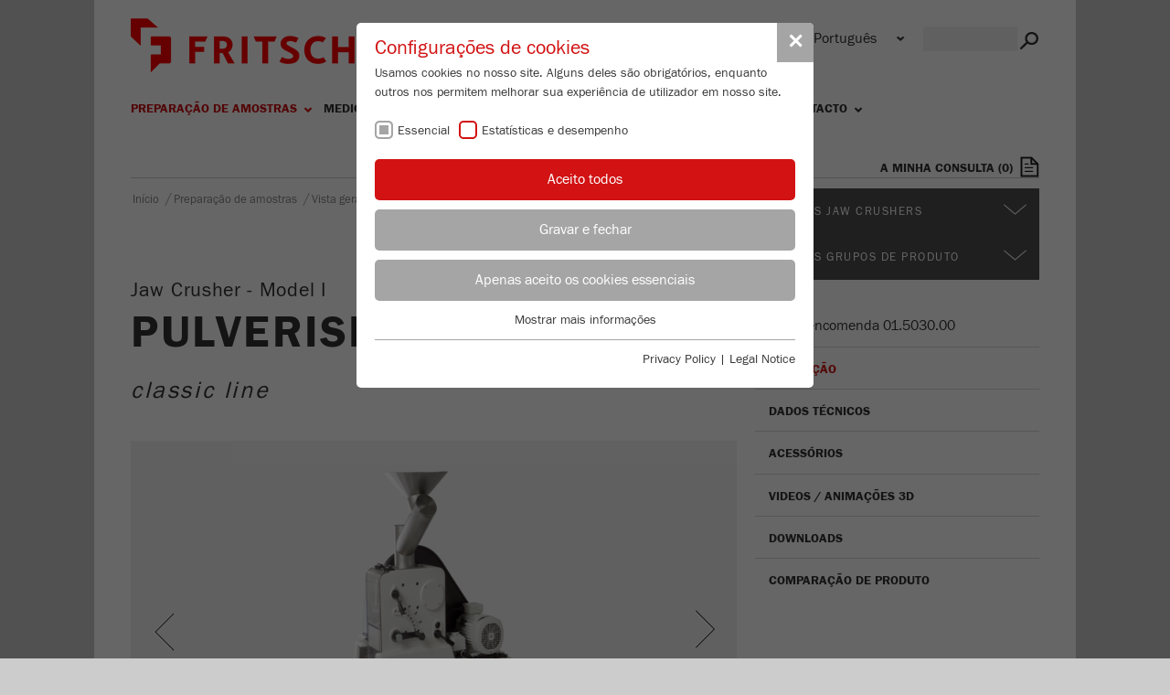

--- FILE ---
content_type: text/html; charset=utf-8
request_url: https://www.fritsch.pt/preparacao-de-amostras/vista-geral/details/product/pulverisette-1-1-classic-line/
body_size: 19250
content:
<!DOCTYPE html>
<html lang="pt">
<head>

<meta charset="utf-8">
<!-- 
	This website is powered by TYPO3 - inspiring people to share!
	TYPO3 is a free open source Content Management Framework initially created by Kasper Skaarhoj and licensed under GNU/GPL.
	TYPO3 is copyright 1998-2016 of Kasper Skaarhoj. Extensions are copyright of their respective owners.
	Information and contribution at http://typo3.org/
-->




<meta name="generator" content="TYPO3 CMS">


<link rel="stylesheet" type="text/css" href="/typo3temp/stylesheet_a4ed854a3a.css?1753088032" media="all">
<link rel="stylesheet" type="text/css" href="/typo3conf/ext/sr_feuser_register/Resources/Public/StyleSheets/default.css?1752596916" media="all">
<link rel="stylesheet" type="text/css" href="/typo3conf/ext/femanager/Resources/Public/Css/Main.css?1752596916" media="all">
<link rel="stylesheet" type="text/css" href="/typo3conf/ext/three_loader/Resources/Public/Css/loading/loading-bar.min.css?1752596916" media="all">
<link rel="stylesheet" type="text/css" href="/typo3conf/ext/three_loader/Resources/Public/Css/main.css?1752596916" media="all">
<link rel="stylesheet" type="text/css" href="/typo3conf/ext/fritsch/Resources/Public/templates/css/vendor/bootstrap/bootstrap.css?1752596916" media="all">
<link rel="stylesheet" type="text/css" href="/typo3conf/ext/fritsch/Resources/Public/templates/css/vendor/unoslider/unoslider.css?1752596916" media="all">
<link rel="stylesheet" type="text/css" href="/typo3conf/ext/fritsch/Resources/Public/templates/css/vendor/unoslider/ribbon/theme.css?1752596916" media="all">
<link rel="stylesheet" type="text/css" href="/typo3conf/ext/fritsch/Resources/Public/templates/css/vendor/fancybox/jquery.fancybox.css?1752596916" media="all">
<link rel="stylesheet" type="text/css" href="/typo3conf/ext/fritsch/Resources/Public/templates/css/vendor/jvectormap/jquery-jvectormap-2.0.3.css?1752596916" media="all">
<link rel="stylesheet" type="text/css" href="/typo3conf/ext/fritsch/Resources/Public/templates/css/screen.css?1752835520" media="all">
<link rel="stylesheet" type="text/css" href="/typo3conf/ext/fritsch/Resources/Public/templates/css/print.css?1752835520" media="print">
<link rel="stylesheet" type="text/css" href="/typo3temp/stylesheet_2210b5e954.css?1753088026" media="all">




<script src="/typo3temp/compressor/merged-a65fd09504454add416eb3c6172b0d9e-bc73815dede1c1fb7e30c1c3ab89b440.js?1753088024" type="text/javascript"></script>



<title>Jaw Crusher Model I PULVERISETTE 1 classic line / Descri&ccedil;&atilde;o - fritsch.de</title>
<meta property="og:title" content="Jaw Crusher Model I PULVERISETTE 1 classic line / Descri&ccedil;&atilde;o" />
<meta property="og:type" content="product" />
    <meta name="viewport" content="width=device-width" />
    <meta http-equiv="X-UA-Compatible" content="IE=Edge" />    <link rel="apple-touch-icon" sizes="180x180" href="/apple-touch-icon.png">
    <link rel="icon" type="image/png" sizes="32x32" href="/favicon-32x32.png">
    <link rel="icon" type="image/png" sizes="16x16" href="/favicon-16x16.png"><link rel="stylesheet" type="text/css" href="/fileadmin/sg_cookie_optin/siteroot-991719/cookieOptin.css?1603444643" media="all"><script src="/fileadmin/sg_cookie_optin/siteroot-991719/cookieOptin_7_v2.js?1603444643" type="text/javascript" data-ignore="1"></script><meta name="yandex-verification" content="19b805f0c248bb48" />


</head>
<body id="pageid-992657">

<div id="wrapper-page" class="pagelayout-default">

    

    <div id="top"></div>
    <div id="anchor-wrap" class="hidden-desktop" style="display: none;">
        <a href="#top" id="anchor-totop"></a>
    </div>

    <div class="container">
        <div class="page-margin row">

            <div class="header function-bar">


                <header class="left header-logo">
                    <a class="navbar-brand" href="/"> <img id="logo_desktop" src="/typo3conf/ext/fritsch/Resources/Public/templates/img/fritsch_logo.png" alt="www.fritsch.de">
                    </a>
                    <a class="open-search" href="/"></a>
                    <a class="open-contact" href="/"></a>
                </header>

                <div class="right header-search search-mask">
                    
		<!--  lib.searchbox [begin] -->
			<div id="indexedsearch-wrap" class="right"><form action="https://www.fritsch.pt/resultados-da-pesquisa/" method="post" id="indexedsearch"><table cellpadding="0" cellspacing="0" border="0"><tr><td><input name="tx_indexedsearch_pi2[search][sword]" value="" class="searchbox-sword" type="text" /></td><td align="right">&nbsp;<button type="submit"><span class="icon" id="tsbutton"></span></button><input type="hidden" name="tx_indexedsearch_pi2[search][sections]" value="0" /><input type="hidden" name="tx_indexedsearch_pi2[action]" value="search"><input name="tx_indexedsearch_pi2[search][submit_button]" value="Search" type="hidden" /></td></tr></table></form></div>
		<!--  lib.searchbox [end] -->
			
                </div>
                <div class="mobile-contact hidden-desktop">
                </div>

                <div class="right header-language hidden-mobile">
                    
                    

	
		<form class="tx-srlanguagemenu" id="sr_language_menu_form" action="https://www.fritsch.pt/preparacao-de-amostras/vista-geral/details/?tx_srlanguagemenu_languagemenu%5Baction%5D=redirect&amp;cHash=51693884fccfc2f3e8e20ef4d7b25ab3" method="post">
<div>
<input type="hidden" name="__referrer[@extension]" value="SrLanguageMenu" />
<input type="hidden" name="__referrer[@vendor]" value="SJBR" />
<input type="hidden" name="__referrer[@controller]" value="Menu" />
<input type="hidden" name="__referrer[@action]" value="index" />
<input type="hidden" name="__referrer[arguments]" value="YTowOnt93f9d53808361d4287f68a4379bbedc0113c51b78" />
<input type="hidden" name="__referrer[@request]" value="a:4:{s:10:&quot;@extension&quot;;s:14:&quot;SrLanguageMenu&quot;;s:11:&quot;@controller&quot;;s:4:&quot;Menu&quot;;s:7:&quot;@action&quot;;s:5:&quot;index&quot;;s:7:&quot;@vendor&quot;;s:4:&quot;SJBR&quot;;}19ae5ce041f0eefd33ebd7e3d3a8b9e76ea7d8ea" />
<input type="hidden" name="__trustedProperties" value="a:0:{}7754ffe310ec9b67f249e94219be1ab8236ce8ad" />
</div>

	<fieldset>
		<div class="env">
			<select id="sr_language_menu_select" name="tx_srlanguagemenu_languagemenu[uri]" title="Choose a language" onchange="if (this.options[this.selectedIndex].value == '') return; location.href = this.options[this.selectedIndex].value;">
			
			
				
						
							

		

				
					<option  value="https://www.fritsch-international.com/sample-preparation/overview/details/product/pulverisette-1-1-classic-line/">English</option>
				
			
	

						
					
			
				
						

		

				
					<option  value="https://www.fritsch.de/probenaufbereitung/ueberblick/details/produkt/pulverisette-1-1-classic-line/">Deutsch</option>
				
			
	

					
			
				
						

		

				
					<option  value="https://www.fritsch-france.fr/preparation-dechantillons/vue-densemble/details/produit/pulverisette-1-1-classic-line/">Français</option>
				
			
	

					
			
				
						

		

				
					<option  value="https://www.fritsch.com.ru/podgotovka-prob/obzor/detali/produkty/pulverisette-1-1-classic-line/">Русский</option>
				
			
	

					
			
				
						

		

				
					<option  value="https://www.fritsch-italy.it/preparazione-dei-campioni/panoramica/details/product/pulverisette-1-1-classic-line/">Italiano</option>
				
			
	

					
			
				
						

		

				
					<option  value="https://www.fritsch.es/preparacion-de-muestras/vista-general/details/product/pulverisette-1-1-classic-line/">Español</option>
				
			
	

					
			
				
						

		

				
					<option  value="https://www.fritsch.cn/sample-preparation/overview/details/product/pulverisette-1-1-classic-line/">汉语</option>
				
			
	

					
			
				
						

		
			

					
						<option  value="https://www.fritsch.pt/preparacao-de-amostras/vista-geral/details/product/pulverisette-1-1-classic-line/"  selected="selected">Português</option>
					

				
		
	

					
			
			</select>
		</div>
		<input name="tx_srlanguagemenu_languagemenu[action]" value="redirect" type="hidden"/>
		
	</fieldset>
</form>

	


                </div>
                <div class="right header-meta-menu">
                    <ul class="meta-nav nav navbar-nav"><li class=""><a href="https://www.fritsch.pt/login-de-parceiros/" title="Login de parceiros">Login de parceiros</a></li></ul>
                </div>

                <div class="clearfix"></div>

                <div class="left header-menu-main">
                    <nav class="navbar navbar-inverse main-menu" role="navigation">
                        <div class="navbar-header">
                            <button type="button" class="navbar-toggle collapsed" data-toggle="collapse" data-target=".navbar-collapse">
                                <span class="sr-only">Toggle navigation</span> <span class="icon-bar"></span> <span class="icon-bar"></span> <span class="icon-bar"></span>
                            </button>
                        </div>
                        <div style="height: 1px;" class="navbar-collapse collapse mobile-navigation">
                            <div class="mobile-navigation-top">
                                <div class="mobile-search-mask">
                                    <a class="shopping-cart-link" href="https://www.fritsch.pt/contacto/a-minha-consulta/">
                                        <span id="request-list-name">
											A MINHA CONSULTA</span>&nbsp;(<span class="count"></span>)<span class="shopping-cart-link-icon">&nbsp;</span></a>
                                </div>
                                <div class="mobile-header-meta">
                                    <ul class="meta-nav nav navbar-nav"><li class=""><a href="https://www.fritsch.pt/login-de-parceiros/" title="Login de parceiros">Login de parceiros</a></li></ul>
                                </div>
                                <div class="header-language">
                                    
                                    

	
		<form class="tx-srlanguagemenu" id="sr_language_menu_form" action="https://www.fritsch.pt/preparacao-de-amostras/vista-geral/details/?tx_srlanguagemenu_languagemenu%5Baction%5D=redirect&amp;cHash=51693884fccfc2f3e8e20ef4d7b25ab3" method="post">
<div>
<input type="hidden" name="__referrer[@extension]" value="SrLanguageMenu" />
<input type="hidden" name="__referrer[@vendor]" value="SJBR" />
<input type="hidden" name="__referrer[@controller]" value="Menu" />
<input type="hidden" name="__referrer[@action]" value="index" />
<input type="hidden" name="__referrer[arguments]" value="YTowOnt93f9d53808361d4287f68a4379bbedc0113c51b78" />
<input type="hidden" name="__referrer[@request]" value="a:4:{s:10:&quot;@extension&quot;;s:14:&quot;SrLanguageMenu&quot;;s:11:&quot;@controller&quot;;s:4:&quot;Menu&quot;;s:7:&quot;@action&quot;;s:5:&quot;index&quot;;s:7:&quot;@vendor&quot;;s:4:&quot;SJBR&quot;;}19ae5ce041f0eefd33ebd7e3d3a8b9e76ea7d8ea" />
<input type="hidden" name="__trustedProperties" value="a:0:{}7754ffe310ec9b67f249e94219be1ab8236ce8ad" />
</div>

	<fieldset>
		<div class="env">
			<select id="sr_language_menu_select" name="tx_srlanguagemenu_languagemenu[uri]" title="Choose a language" onchange="if (this.options[this.selectedIndex].value == '') return; location.href = this.options[this.selectedIndex].value;">
			
			
				
						
							

		

				
					<option  value="https://www.fritsch-international.com/sample-preparation/overview/details/product/pulverisette-1-1-classic-line/">English</option>
				
			
	

						
					
			
				
						

		

				
					<option  value="https://www.fritsch.de/probenaufbereitung/ueberblick/details/produkt/pulverisette-1-1-classic-line/">Deutsch</option>
				
			
	

					
			
				
						

		

				
					<option  value="https://www.fritsch-france.fr/preparation-dechantillons/vue-densemble/details/produit/pulverisette-1-1-classic-line/">Français</option>
				
			
	

					
			
				
						

		

				
					<option  value="https://www.fritsch.com.ru/podgotovka-prob/obzor/detali/produkty/pulverisette-1-1-classic-line/">Русский</option>
				
			
	

					
			
				
						

		

				
					<option  value="https://www.fritsch-italy.it/preparazione-dei-campioni/panoramica/details/product/pulverisette-1-1-classic-line/">Italiano</option>
				
			
	

					
			
				
						

		

				
					<option  value="https://www.fritsch.es/preparacion-de-muestras/vista-general/details/product/pulverisette-1-1-classic-line/">Español</option>
				
			
	

					
			
				
						

		

				
					<option  value="https://www.fritsch.cn/sample-preparation/overview/details/product/pulverisette-1-1-classic-line/">汉语</option>
				
			
	

					
			
				
						

		
			

					
						<option  value="https://www.fritsch.pt/preparacao-de-amostras/vista-geral/details/product/pulverisette-1-1-classic-line/"  selected="selected">Português</option>
					

				
		
	

					
			
			</select>
		</div>
		<input name="tx_srlanguagemenu_languagemenu[action]" value="redirect" type="hidden"/>
		
	</fieldset>
</form>

	


                                </div>
                            </div>
                            <ul class="nav navbar-nav"><li class="dropdown active"><a href="https://www.fritsch.pt/preparacao-de-amostras/vista-geral/" title="Preparação de amostras" class="dropdown-toggle" data-toggle="dropdown">Preparação de amostras</a><ul class="dropdown-menu" role="menu"><li><a href="https://www.fritsch.pt/preparacao-de-amostras/vista-geral/">Vista geral</a></li><li class="dropdown dropdown-submenu "><a href="https://www.fritsch.pt/preparacao-de-amostras/moagem/" title="Moagem" tabindex="-1">Moagem</a><ul class="dropdown-menu" role="menu"><li><a href="https://www.fritsch.pt/preparacao-de-amostras/moagem/">Todos os moinhos</a></li><li class="dropdown dropdown-submenu "><a href="https://www.fritsch.pt/preparacao-de-amostras/moagem/moinhos-planetarios/" title="Moinhos planetários" tabindex="-1">Moinhos planetários</a><ul class="dropdown-menu" role="menu"><li><a href="https://www.fritsch.pt/preparacao-de-amostras/moagem/moinhos-planetarios/details/product/pulverisette-5-premium-line/"><span class="txt"><strong>PULVERISETTE 5&nbsp;</strong><i>premium line</i></span><span class="img"><img src="/fileadmin/_processed_/csm_P-5-premium-line-open_5606440b89.png" width="135" height="135"   alt="PULVERISETTE 5&amp;nbsp; premium line" title="PULVERISETTE 5&amp;nbsp; premium line" ><div class="product-line">premium line</div></span></a></li><li><a href="https://www.fritsch.pt/preparacao-de-amostras/moagem/moinhos-planetarios/details/product/pulverisette-7-premium-line/"><span class="txt"><strong>PULVERISETTE 7&nbsp;</strong><i>premium line</i></span><span class="img"><img src="/fileadmin/_processed_/csm_P-7-premium-line_78ccdc56ad.png" width="135" height="135"   alt="PULVERISETTE 7&amp;nbsp; premium line" title="PULVERISETTE 7&amp;nbsp; premium line" ><div class="product-line">premium line</div></span></a></li><li><a href="https://www.fritsch.pt/preparacao-de-amostras/moagem/moinhos-planetarios/details/product/pulverisette-7-classic-line/"><span class="txt"><strong>PULVERISETTE 7&nbsp;</strong><i>classic line</i></span><span class="img"><img src="/fileadmin/_processed_/csm_P-7-classic-line_501cb42345.png" width="135" height="135"   alt="PULVERISETTE 7&amp;nbsp; classic line" title="PULVERISETTE 7&amp;nbsp; classic line" ></span></a></li><li><a href="https://www.fritsch.pt/preparacao-de-amostras/moagem/moinhos-planetarios/details/product/pulverisette-6-classic-line/"><span class="txt"><strong>PULVERISETTE 6&nbsp;</strong><i>classic line</i></span><span class="img"><img src="/fileadmin/_processed_/csm_P-6-classic-line_488e129267.png" width="135" height="135"   alt="PULVERISETTE 6&amp;nbsp; classic line" title="PULVERISETTE 6&amp;nbsp; classic line" ></span></a></li><li><a href="https://www.fritsch.pt/preparacao-de-amostras/moagem/moinhos-planetarios/details/product/pulverisette-54-classic-line/"><span class="txt"><strong>PULVERISETTE 5/4&nbsp;</strong><i>classic line</i></span><span class="img"><img src="/fileadmin/_processed_/csm_P-5_4-classic-line_51a53e9bff.png" width="135" height="135"   alt="PULVERISETTE 5/4&amp;nbsp; classic line" title="PULVERISETTE 5/4&amp;nbsp; classic line" ></span></a></li><li><a href="https://www.fritsch.pt/preparacao-de-amostras/moagem/moinhos-planetarios/details/product/pulverisette-52-classic-line/"><span class="txt"><strong>PULVERISETTE 5/2&nbsp;</strong><i>classic line</i></span><span class="img"><img src="/fileadmin/_processed_/csm_P-5_2-classic-line_83f098564f.png" width="135" height="135"   alt="PULVERISETTE 5/2&amp;nbsp; classic line" title="PULVERISETTE 5/2&amp;nbsp; classic line" ></span></a></li></ul></li><li><a href="https://www.fritsch.pt/preparacao-de-amostras/moagem/software-millcontrol-premium-line/">Software MillControl premium line</a></li><li class="dropdown dropdown-submenu "><a href="https://www.fritsch.pt/preparacao-de-amostras/moagem/moinhos-de-esferas/" title="Moinhos de esferas" tabindex="-1">Moinhos de esferas</a><ul class="dropdown-menu" role="menu"><li><a href="https://www.fritsch.pt/preparacao-de-amostras/moagem/moinhos-de-esferas/details/product/pulverisette-0/"><span class="txt"><strong>PULVERISETTE 0&nbsp;</strong></span><span class="img"><img src="/fileadmin/_processed_/csm_P-0_7e990b0b52.png" width="135" height="135"   alt="PULVERISETTE 0&amp;nbsp;" title="PULVERISETTE 0&amp;nbsp;" ></span></a></li><li><a href="https://www.fritsch.pt/preparacao-de-amostras/moagem/moinhos-de-esferas/details/product/pulverisette-23/"><span class="txt"><strong>PULVERISETTE 23&nbsp;</strong></span><span class="img"><img src="/fileadmin/_processed_/csm_P-23_55d9f5561c.png" width="135" height="135"   alt="PULVERISETTE 23&amp;nbsp;" title="PULVERISETTE 23&amp;nbsp;" ></span></a></li></ul></li><li class="dropdown dropdown-submenu "><a href="https://www.fritsch.pt/preparacao-de-amostras/moagem/moinhos-de-laminas/" title="Moinhos de lâminas" tabindex="-1">Moinhos de lâminas</a><ul class="dropdown-menu" role="menu"><li><a href="https://www.fritsch.pt/preparacao-de-amostras/moagem/moinhos-de-laminas/details/product/pulverisette-19-300-3000-rpm/"><span class="txt"><strong>PULVERISETTE 19&nbsp;variable speed 300-3000 rpm</strong></span><span class="img"><img src="/fileadmin/_processed_/csm_Universal-Schneidmuehle-neu_baf657ab28.png" width="135" height="135"   alt="PULVERISETTE 19&amp;nbsp;variable speed 300-3000 rpm" title="PULVERISETTE 19&amp;nbsp;variable speed 300-3000 rpm" ></span></a></li><li><a href="https://www.fritsch.pt/preparacao-de-amostras/moagem/moinhos-de-laminas/details/product/pulverisette-19-50-700-rpm/"><span class="txt"><strong>PULVERISETTE 19&nbsp;variable speed 50-700 rpm</strong></span><span class="img"><img src="/fileadmin/_processed_/csm_Universal-Schneidmuehle-neu_baf657ab28.png" width="135" height="135"   alt="PULVERISETTE 19&amp;nbsp;variable speed 50-700 rpm" title="PULVERISETTE 19&amp;nbsp;variable speed 50-700 rpm" ></span></a></li><li><a href="https://www.fritsch.pt/preparacao-de-amostras/moagem/moinhos-de-laminas/details/product/pulverisette-29/"><span class="txt"><strong>PULVERISETTE 29&nbsp;</strong></span><span class="img"><img src="/fileadmin/_processed_/csm_Rendering-front-P29_fe45e3ed1c.png" width="135" height="135"   alt="PULVERISETTE 29&amp;nbsp;" title="PULVERISETTE 29&amp;nbsp;" ></span></a></li><li><a href="https://www.fritsch.pt/preparacao-de-amostras/moagem/moinhos-de-laminas/details/product/pulverisette-15/"><span class="txt"><strong>PULVERISETTE 15&nbsp;</strong></span><span class="img"><img src="/fileadmin/_processed_/csm_P-15_d0bbd9a348.png" width="135" height="135"   alt="PULVERISETTE 15&amp;nbsp;" title="PULVERISETTE 15&amp;nbsp;" ></span></a></li><li><a href="https://www.fritsch.pt/preparacao-de-amostras/moagem/moinhos-de-laminas/details/product/pulverisette-19l-50-700-rpm/"><span class="txt"><strong>PULVERISETTE 19 <em>large</em>&nbsp;variable speed 50-700 rpm</strong></span><span class="img"><img src="/fileadmin/_processed_/csm_P-19-large_1d669f17aa.png" width="135" height="135"   alt="PULVERISETTE 19 &lt;em&gt;large&lt;/em&gt;&amp;nbsp;variable speed 50-700 rpm" title="PULVERISETTE 19 &lt;em&gt;large&lt;/em&gt;&amp;nbsp;variable speed 50-700 rpm" ></span></a></li><li><a href="https://www.fritsch.pt/preparacao-de-amostras/moagem/moinhos-de-laminas/details/product/pulverisette-19l-300-3000-rpm/"><span class="txt"><strong>PULVERISETTE 19 <em> large</em>&nbsp;variable speed 300-3000 rpm</strong></span><span class="img"><img src="/fileadmin/_processed_/csm_P-19-large_1d669f17aa.png" width="135" height="135"   alt="PULVERISETTE 19 &lt;em&gt; large&lt;/em&gt;&amp;nbsp;variable speed 300-3000 rpm" title="PULVERISETTE 19 &lt;em&gt; large&lt;/em&gt;&amp;nbsp;variable speed 300-3000 rpm" ></span></a></li><li><a href="https://www.fritsch.pt/preparacao-de-amostras/moagem/moinhos-de-laminas/details/product/pulverisette-19l-19/"><span class="txt"><strong>PULVERISETTE 19 <em>large</em> / PULVERISETTE 19&nbsp;</strong></span><span class="img"><img src="/fileadmin/_processed_/csm_P-19-large_P-19_Combination_12940c45b0.png" width="135" height="135"   alt="PULVERISETTE 19 &lt;em&gt;large&lt;/em&gt; / PULVERISETTE 19&amp;nbsp;" title="PULVERISETTE 19 &lt;em&gt;large&lt;/em&gt; / PULVERISETTE 19&amp;nbsp;" ></span></a></li></ul></li><li class="dropdown dropdown-submenu "><a href="https://www.fritsch.pt/preparacao-de-amostras/moagem/moinho-de-facas/" title="Moinho de facas" tabindex="-1">Moinho de facas</a><ul class="dropdown-menu" role="menu"><li><a href="https://www.fritsch.pt/preparacao-de-amostras/moagem/moinho-de-facas/details/product/pulverisette-11/"><span class="txt"><strong>PULVERISETTE 11&nbsp;</strong></span><span class="img"><img src="/fileadmin/_processed_/csm_Knife-Mill_9330eced35.png" width="135" height="135"   alt="PULVERISETTE 11&amp;nbsp;" title="PULVERISETTE 11&amp;nbsp;" ></span></a></li></ul></li><li class="dropdown dropdown-submenu "><a href="https://www.fritsch.pt/preparacao-de-amostras/moagem/moinhos-de-rotor-de-martelos/" title="Moinhos de rotor / de martelos" tabindex="-1">Moinhos de rotor / de martelos</a><ul class="dropdown-menu" role="menu"><li><a href="https://www.fritsch.pt/preparacao-de-amostras/moagem/moinhos-de-rotor-de-martelos/details/product/p-14/"><span class="txt"><strong>P-14&nbsp;</strong></span><span class="img"><img src="/fileadmin/_processed_/csm_FR_P-14_03_4C_kpl_closed_d1d07ac73d.png" width="135" height="135"   alt="P-14&amp;nbsp;" title="P-14&amp;nbsp;" ></span></a></li><li><a href="https://www.fritsch.pt/preparacao-de-amostras/moagem/moinhos-de-rotor-de-martelos/details/product/pulverisette-14-classic-line/"><span class="txt"><strong>PULVERISETTE 14&nbsp;</strong><i>classic line</i></span><span class="img"><img src="/fileadmin/_processed_/csm_P-14-classic-line_761c61de18.png" width="135" height="135"   alt="PULVERISETTE 14&amp;nbsp; classic line" title="PULVERISETTE 14&amp;nbsp; classic line" ></span></a></li><li><a href="https://www.fritsch.pt/preparacao-de-amostras/moagem/moinhos-de-rotor-de-martelos/details/product/pulverisette-16-cast-iron/"><span class="txt"><strong>PULVERISETTE 16&nbsp;cast iron grinding insert</strong></span><span class="img"><img src="/fileadmin/_processed_/csm_Schlagkreuzmuehle-P16_7f80d45404.png" width="135" height="135"   alt="PULVERISETTE 16&amp;nbsp;cast iron grinding insert" title="PULVERISETTE 16&amp;nbsp;cast iron grinding insert" ></span></a></li><li><a href="https://www.fritsch.pt/preparacao-de-amostras/moagem/moinhos-de-rotor-de-martelos/details/product/pulverisette-16-stainless-steel/"><span class="txt"><strong>PULVERISETTE 16&nbsp;stainless steel grinding insert</strong></span><span class="img"><img src="/fileadmin/_processed_/csm_Schlagkreuzmuehle-P16_7f80d45404.png" width="135" height="135"   alt="PULVERISETTE 16&amp;nbsp;stainless steel grinding insert" title="PULVERISETTE 16&amp;nbsp;stainless steel grinding insert" ></span></a></li></ul></li><li class="dropdown dropdown-submenu "><a href="https://www.fritsch.pt/preparacao-de-amostras/moagem/triturador-de-mandibulas/" title="Triturador de mandíbulas" tabindex="-1">Triturador de mandíbulas</a><ul class="dropdown-menu" role="menu"><li class="active"><a href="https://www.fritsch.pt/preparacao-de-amostras/moagem/triturador-de-mandibulas/details/product/pulverisette-1-1-classic-line/"><span class="txt"><strong>PULVERISETTE 1&nbsp;Model I</strong><i>classic line</i></span><span class="img"><img src="/fileadmin/_processed_/csm_P-1-classic-line_516f82360c.png" width="135" height="135"   alt="PULVERISETTE 1&amp;nbsp;Model I classic line" title="PULVERISETTE 1&amp;nbsp;Model I classic line" ></span></a></li><li><a href="https://www.fritsch.pt/preparacao-de-amostras/moagem/triturador-de-mandibulas/details/product/pulverisette-1-2-classic-line/"><span class="txt"><strong>PULVERISETTE 1&nbsp;Model II</strong><i>classic line</i></span><span class="img"><img src="/fileadmin/_processed_/csm_P-1-classic-line_516f82360c.png" width="135" height="135"   alt="PULVERISETTE 1&amp;nbsp;Model II classic line" title="PULVERISETTE 1&amp;nbsp;Model II classic line" ></span></a></li></ul></li><li class="dropdown dropdown-submenu "><a href="https://www.fritsch.pt/preparacao-de-amostras/moagem/moinho-de-discos/" title="Moinho de discos" tabindex="-1">Moinho de discos</a><ul class="dropdown-menu" role="menu"><li><a href="https://www.fritsch.pt/preparacao-de-amostras/moagem/moinho-de-discos/details/product/pulverisette-13-premium-line/"><span class="txt"><strong>PULVERISETTE 13&nbsp;</strong><i>premium line</i></span><span class="img"><img src="/fileadmin/_processed_/csm_Disk-Mill-P13-premium-line_618f6c39f2.png" width="135" height="135"   alt="PULVERISETTE 13&amp;nbsp; premium line" title="PULVERISETTE 13&amp;nbsp; premium line" ><div class="product-line">premium line</div></span></a></li><li><a href="https://www.fritsch.pt/preparacao-de-amostras/moagem/moinho-de-discos/details/product/pulverisette-13-classic-line/"><span class="txt"><strong>PULVERISETTE 13&nbsp;</strong><i>classic line</i></span><span class="img"><img src="/fileadmin/_processed_/csm_P-13-classic-line_2693870f25.png" width="135" height="135"   alt="PULVERISETTE 13&amp;nbsp; classic line" title="PULVERISETTE 13&amp;nbsp; classic line" ></span></a></li><li><a href="https://www.fritsch.pt/preparacao-de-amostras/moagem/moinho-de-discos/details/product/pulverisette-9/"><span class="txt"><strong>PULVERISETTE 9&nbsp;</strong></span><span class="img"><img src="/fileadmin/_processed_/csm_P-9_7e5d32dfb8.png" width="135" height="135"   alt="PULVERISETTE 9&amp;nbsp;" title="PULVERISETTE 9&amp;nbsp;" ></span></a></li></ul></li><li class="dropdown dropdown-submenu "><a href="https://www.fritsch.pt/preparacao-de-amostras/moagem/moinho-almofariz/" title="Moinho almofariz" tabindex="-1">Moinho almofariz</a><ul class="dropdown-menu" role="menu"><li><a href="https://www.fritsch.pt/preparacao-de-amostras/moagem/moinho-almofariz/details/product/pulverisette-2/"><span class="txt"><strong>PULVERISETTE 2&nbsp;</strong></span><span class="img"><img src="/fileadmin/_processed_/csm_P-2_775fc08b44.png" width="135" height="135"   alt="PULVERISETTE 2&amp;nbsp;" title="PULVERISETTE 2&amp;nbsp;" ></span></a></li></ul></li></ul></li><li class="dropdown dropdown-submenu "><a href="https://www.fritsch.pt/preparacao-de-amostras/crivagem/" title="Crivagem" tabindex="-1">Crivagem</a><ul class="dropdown-menu" role="menu"><li><a href="https://www.fritsch.pt/preparacao-de-amostras/crivagem/">Todas as máquinas de crivagem</a></li><li class="dropdown dropdown-submenu "><a href="https://www.fritsch.pt/preparacao-de-amostras/crivagem/maquinas-de-crivagem-com-vibracao/" title="Máquinas de crivagem com vibração" tabindex="-1">Máquinas de crivagem com vibração</a><ul class="dropdown-menu" role="menu"><li><a href="https://www.fritsch.pt/preparacao-de-amostras/crivagem/maquinas-de-crivagem-com-vibracao/details/product/analysette-3-pro/"><span class="txt"><strong>ANALYSETTE 3 PRO&nbsp;</strong></span><span class="img"><img src="/fileadmin/_processed_/csm_A-3_PRO_6af77b384a.png" width="135" height="135"   alt="ANALYSETTE 3 PRO&amp;nbsp;" title="ANALYSETTE 3 PRO&amp;nbsp;" ></span></a></li><li><a href="https://www.fritsch.pt/preparacao-de-amostras/crivagem/maquinas-de-crivagem-com-vibracao/details/product/analysette-3-spartan/"><span class="txt"><strong>ANALYSETTE 3 SPARTAN&nbsp;</strong></span><span class="img"><img src="/fileadmin/_processed_/csm_A-3-SPARTAN_6fcad2a3bb.png" width="135" height="135"   alt="ANALYSETTE 3 SPARTAN&amp;nbsp;" title="ANALYSETTE 3 SPARTAN&amp;nbsp;" ></span></a></li></ul></li><li class="dropdown dropdown-submenu "><a href="https://www.fritsch.pt/preparacao-de-amostras/crivagem/crivo-para-analises-de-carga-elevada/" title="Crivo para análises de carga elevada" tabindex="-1">Crivo para análises de carga elevada</a><ul class="dropdown-menu" role="menu"><li><a href="https://www.fritsch.pt/preparacao-de-amostras/crivagem/crivo-para-analises-de-carga-elevada/details/product/analysette-18/"><span class="txt"><strong>ANALYSETTE 18&nbsp;</strong></span><span class="img"><img src="/fileadmin/_processed_/csm_A-18_65d14b4e1c.png" width="135" height="135"   alt="ANALYSETTE 18&amp;nbsp;" title="ANALYSETTE 18&amp;nbsp;" ></span></a></li></ul></li><li><a href="https://www.fritsch.pt/preparacao-de-amostras/crivagem/software-autosieve/">Software AUTOSIEVE</a></li></ul></li><li class="dropdown dropdown-submenu "><a href="https://www.fritsch.pt/preparacao-de-amostras/divisaoalimentacao/" title="Divisão/Alimentação" tabindex="-1">Divisão/Alimentação</a><ul class="dropdown-menu" role="menu"><li><a href="https://www.fritsch.pt/preparacao-de-amostras/divisaoalimentacao/">Todos os divisores de amostras/alimentadores vibratórios</a></li><li class="dropdown dropdown-submenu "><a href="https://www.fritsch.pt/preparacao-de-amostras/divisaoalimentacao/divisores-de-amostras/" title="Divisores de amostras" tabindex="-1">Divisores de amostras</a><ul class="dropdown-menu" role="menu"><li><a href="https://www.fritsch.pt/preparacao-de-amostras/divisaoalimentacao/divisores-de-amostras/details/product/laborette-27/"><span class="txt"><strong>LABORETTE 27&nbsp;</strong></span><span class="img"><img src="/fileadmin/_processed_/csm_LABORETTE-27_1e61fbc152.png" width="135" height="135"   alt="LABORETTE 27&amp;nbsp;" title="LABORETTE 27&amp;nbsp;" ></span></a></li></ul></li><li class="dropdown dropdown-submenu "><a href="https://www.fritsch.pt/preparacao-de-amostras/divisaoalimentacao/alimentadores-vibratorios/" title="Alimentadores vibratórios" tabindex="-1">Alimentadores vibratórios</a><ul class="dropdown-menu" role="menu"><li><a href="https://www.fritsch.pt/preparacao-de-amostras/divisaoalimentacao/alimentadores-vibratorios/details/product/laborette-24-with-v-shaped-channel/"><span class="txt"><strong>LABORETTE 24&nbsp;with V-shaped channel</strong></span><span class="img"><img src="/fileadmin/_processed_/csm_L-24_V_637231b47b.png" width="135" height="135"   alt="LABORETTE 24&amp;nbsp;with V-shaped channel" title="LABORETTE 24&amp;nbsp;with V-shaped channel" ></span></a></li><li><a href="https://www.fritsch.pt/preparacao-de-amostras/divisaoalimentacao/alimentadores-vibratorios/details/product/laborette-24-with-u-shaped-channel/"><span class="txt"><strong>LABORETTE 24&nbsp;with U-shaped channel</strong></span><span class="img"><img src="/fileadmin/_processed_/csm_L-24_U_8c35670aff.png" width="135" height="135"   alt="LABORETTE 24&amp;nbsp;with U-shaped channel" title="LABORETTE 24&amp;nbsp;with U-shaped channel" ></span></a></li></ul></li></ul></li><li><a href="https://www.fritsch.pt/preparacao-de-amostras/aplicacoes-solucoes/">Aplicações / soluções</a></li><li><a href="https://www.fritsch.pt/preparacao-de-amostras/protocolos-de-moagem/">Protocolos de moagem</a></li></ul></li><li class="dropdown"><a href="https://www.fritsch.pt/medicao-de-particulas/vista-geral/" title="Medição de partículas" class="dropdown-toggle" data-toggle="dropdown">Medição de partículas</a><ul class="dropdown-menu" role="menu"><li><a href="https://www.fritsch.pt/medicao-de-particulas/vista-geral/">Vista geral</a></li><li class="dropdown dropdown-submenu "><a href="https://www.fritsch.pt/medicao-de-particulas/dispersao-estatica-de-luz/" title="Dispersão estática de luz" tabindex="-1">Dispersão estática de luz</a><ul class="dropdown-menu" role="menu"><li><a href="/medicao-de-particulas/dispersao-estatica-de-luz/details/product/laser-particle-sizer-analysette-22-next-micro/"><span class="txt"><strong>ANALYSETTE 22 NeXT Micro</strong></span></a></li><li><a href="/medicao-de-particulas/dispersao-estatica-de-luz/details/product/laser-particle-sizer-analysette-22-next-nano/"><span class="txt"><strong>ANALYSETTE 22 NeXT Nano</strong></span></a></li><li><a href="https://www.fritsch.pt/medicao-de-particulas/dispersao-estatica-de-luz/software-mas-control/">Software MaS control</a></li></ul></li><li class="dropdown dropdown-submenu "><a href="https://www.fritsch.pt/medicao-de-particulas/analise-de-imagem-dinamica/" title="Análise de imagem dinâmica" tabindex="-1">Análise de imagem dinâmica</a><ul class="dropdown-menu" role="menu"><li><a href="/medicao-de-particulas/analise-de-imagem-dinamica/details/product/particle-sizer-analysette-28-imagesizer/"><span class="txt"><strong>ANALYSETTE 28 ImageSizer</strong></span></a></li><li><a href="https://www.fritsch.pt/medicao-de-particulas/analise-de-imagem-dinamica/imagesizing-software-iss/">ImageSizing-Software ISS</a></li></ul></li><li class="dropdown dropdown-submenu "><a href="https://www.fritsch.pt/medicao-de-particulas/dispersao-solucoes/" title="Dispersão / soluções" tabindex="-1">Dispersão / soluções</a><ul class="dropdown-menu" role="menu"><li><a href="https://www.fritsch.pt/medicao-de-particulas/dispersao-solucoes/exemplos-de-aplicacao/">Exemplos de aplicação</a></li></ul></li><li><a href="https://www.fritsch.pt/medicao-de-particulas/conhecimento-fritsch/">Conhecimento FRITSCH</a></li><li><a href="https://www.fritsch.pt/medicao-de-particulas/protocolos-de-medicao/">Protocolos de medição</a></li></ul></li><li class="dropdown"><a href="https://www.fritsch.pt/assistencia/aconselhamento-de-aplicacao/" title="Assistência" class="dropdown-toggle" data-toggle="dropdown">Assistência</a><ul class="dropdown-menu" role="menu"><li><a href="https://www.fritsch.pt/assistencia/aconselhamento-de-aplicacao/">Aconselhamento de aplicação</a></li><li><a href="https://www.fritsch.pt/assistencia/virtual-product-presentation/">Virtual product presentation</a></li><li><a href="https://www.fritsch.pt/assistencia/analise-de-amostra-individuais/">Análise das amostras individuais</a></li><li><a href="https://www.fritsch.pt/assistencia/assistencia-tecnica/">Assistência técnica</a></li><li><a href="https://www.fritsch.pt/assistencia/descarregue-videos/">DESCARREGUE / VIDEOS</a></li><li class="dropdown dropdown-submenu "><a href="https://www.fritsch.pt/assistencia/garantia/" title="Garantia" tabindex="-1">Garantia</a><ul class="dropdown-menu" role="menu"><li><a href="https://www.fritsch.pt/assistencia/garantia/inscricao-online-garantia/">INSCRIÇÃO ONLINE GARANTIA</a></li></ul></li><li><a href="https://www.fritsch.pt/assistencia/boletim-de-noticias/">Boletim de notícias</a></li></ul></li><li class="dropdown"><a href="https://www.fritsch.pt/acerca-de-nos/perfil/" title="Acerca de nós" class="dropdown-toggle" data-toggle="dropdown">Acerca de nós</a><ul class="dropdown-menu" role="menu"><li><a href="https://www.fritsch.pt/acerca-de-nos/perfil/">Perfil</a></li><li><a href="https://www.fritsch.pt/acerca-de-nos/modelo/">Modelo</a></li><li><a href="https://www.fritsch.pt/acerca-de-nos/historia/">História</a></li><li><a href="https://www.fritsch.pt/acerca-de-nos/100-anos-fritsch/">100 años FRITSCH</a></li><li class="dropdown dropdown-submenu "><a href="https://www.fritsch.pt/acerca-de-nos/jobs-at-fritsch/" title="Job Portal" tabindex="-1">Job Portal</a><ul class="dropdown-menu" role="menu"><li><a href="https://www.fritsch.pt/acerca-de-nos/jobs-at-fritsch/ausbildung/">Ausbildung</a></li></ul></li><li><a href="https://www.fritsch.pt/acerca-de-nos/certificados-gq/">Certificados GQ</a></li></ul></li><li class="dropdown"><a href="https://www.fritsch.pt/atual/atual/" title="Atual" class="dropdown-toggle" data-toggle="dropdown">Atual</a><ul class="dropdown-menu" role="menu"><li class="dropdown dropdown-submenu "><a href="https://www.fritsch.pt/atual/atual/" title="Atual" tabindex="-1">Atual</a><ul class="dropdown-menu" role="menu"><li><a href="https://www.fritsch.pt/atual/atual/novidades-de-produto/">Novidades de produto</a></li><li><a href="https://www.fritsch.pt/atual/atual/noticias/">Notícias</a></li></ul></li><li><a href="https://www.fritsch.pt/atual/medicao/">Medição</a></li><li><a href="https://www.fritsch.pt/atual/oficinas/">Oficinas</a></li><li><a href="https://www.fritsch.pt/atual/exposicoes-itinerantes/">Exposições itinerantes</a></li><li><a href="https://www.fritsch.pt/atual/prensa/">Prensa</a></li><li><a href="https://www.fritsch.pt/atual/publications/">Publications</a></li></ul></li><li class="dropdown"><a href="https://www.fritsch.pt/contacto/mundial/" title="Contacto" class="dropdown-toggle" data-toggle="dropdown">Contacto</a><ul class="dropdown-menu" role="menu"><li><a href="https://www.fritsch.pt/contacto/mundial/">Mundial</a></li><li><a href="https://www.fritsch.pt/contacto/contacte-nos/?no_cache=1">Contacte-nos</a></li></ul></li></ul><!-- cached:29.01.26 20:40:34-->
                        </div>
                        <!-- /.nav-collapse -->


                    </nav>


                </div>

                <div class="right header-cart search-mask hidden-mobile">
                    <div class="right">
                        <a class="shopping-cart-link" href="https://www.fritsch.pt/contacto/a-minha-consulta/"><span id="request-list-name">A MINHA CONSULTA</span>&nbsp;(<span class="count"></span>)<span class="shopping-cart-link-icon">&nbsp;</span></a>
                    </div>
                </div>


                <!-- /.navbar -->

            </div>
        </div>
        <!-- /.row -->

    </div>
    <div class="mobile-messe hidden-desktop">
        
    </div>
    	<!-- /.container -->
	<div class="container">
		<div class="dark">
            <div class="z-index"></div>
				<div class="page-margin row">
					
					<section class="rowx">	
						<!--TYPO3SEARCH_begin-->
	<!--  CONTENT ELEMENT, uid:67782/list [begin] -->
		<div id="c67782" class="csc-default">
		<!--  Plugin inserted: [begin] -->
			
<div class="tx-fritschproducts">
	




  
  <div class="product-details description-wrap">
    <div class="col-xs-12 col-sm-8">
      <div class="breadcrumbs">
        <a href="https://www.fritsch.pt/" class="breadcrumb">Início</a><span class="breadcrumb-divider">/</span><a href="https://www.fritsch.pt/preparacao-de-amostras/vista-geral/" class="breadcrumb">Preparação de amostras</a><span class="breadcrumb-divider">/</span><a href="https://www.fritsch.pt/preparacao-de-amostras/vista-geral/" class="breadcrumb">Vista geral</a>

		
		<span class="breadcrumb-divider">/</span><a class="breadcrumb" href="https://www.fritsch.pt/preparacao-de-amostras/vista-geral/details/product/pulverisette-1-1-classic-line/">PULVERISETTE 1
		
		
		  <i>classic line</i>
		  
		
		</a>
		<span class="breadcrumb-divider">/</span>
		
			
			<a class="breadcrumb" href="https://www.fritsch.pt/preparacao-de-amostras/vista-geral/details/product/pulverisette-1-1-classic-line/">Descrição</a>
			
		


      </div>
    </div>
    
      



	<div class="other-products">

			<h2 class="other-products col-xs-12 col-sm-4 right">
        Outros Jaw Crushers
			</h2>
			<div class="clear">&nbsp;</div>

	<div class="productslider unoslider slider" id="slider-81-otherproducts" >

	<ul><li class="slider-element">

		<div class="product-row">
			<div class="col-xs-12 products">
			
			
		    <div class="col-xs-4 col-sm-2 right">

				<div class="item">
					<a href="https://www.fritsch.pt/preparacao-de-amostras/vista-geral/details/product/pulverisette-1-2-classic-line/">
					<div class="image-wrap">
					
					<img data-src="/fileadmin/_processed_/csm_P-1-classic-line_4c959c5fa0.png" width="240" height="240" class="product-image lazyload" alt="Compact FRITSCH Jaw Crusher PULVERISETTE 1 classic line for fast and effective pre-crushing of hard and very hard brittle materials - batchwise or continuous and even ferrous alloys " />
					
					
					
									

									

									
					
					</div>
					<div class="product-name">PULVERISETTE 1&nbsp;-&nbsp;Model II
					</div>
					<div class="product-line">
					

						
						  classic line
						  
					
					</div>
					
					</a>
				</div>

			</div>
		    
	    
		
			</div>
		</div>

	</li></ul>
	</div>
	<div class="clear">&nbsp;</div>


<script type="text/javascript">
	var unosliderOptions = {
			slidesTag: 'li.slider-element',
			scale: false,
			preloader: false,
			tooltip: true,
			preset: false,
			width: '100%',
			height: '216px',
			order: 'inorder',
			touch: false,
			mobile: true,
			responsive: false,
			responsiveLayers: false,
			indicator: false,
			navigation: {
				next: 'Next',
				prev: 'Previous',
				play: 'Play',
				stop: 'Pause'
			},
			slideshow: {
				speed: 5,
				timer: true,
				hoverPause: false,
				infinite: true,
				autostart: false,
				continuous: true
			},
			block: {
				vertical: 1,
				horizontal: 1
			},
			animation: {
				speed: 500,
				delay: 50,
				color: '#fff',
				transition: 'swap',
				variation: 'left',
				pattern: 'horizontal',
				direction: 'top'
			}
		};
	$(document).ready(function() {
		var slider81 = null;
		$('.product-details .other-products .slider').hide();
		$('.product-details .other-products h2.other-products').click(function() {
			if (!($(this).hasClass('open'))) {
			    $('.product-details .other-products .slider').show();

				$('.product-details .other-products .slider').find('img.lazyload').lazy({
					placeholder: "[data-uri]...",
					// delay: 500, If you want to load all elements at once after page load, then you can specify a delay time in milliseconds.
					visibleOnly: false,
					afterLoad: function(element) {
						$(element).removeClass('lazyload');
					}
				});

			}
			else {
			    $('.product-details .other-products .slider').hide();
			}
			$(this).toggleClass( 'open', !($(this).hasClass('open')) );
			// to slow
			//$('.product-details .other-products .slider').toggle('0');
			// create slider if not already
			if (slider81 == null || !Object.prototype.hasOwnProperty.call(slider81, 'goto')) {
				slider81 = $('#slider-81-otherproducts').unoslider(unosliderOptions);
			}

			$(this).parent().find('img.lazyload').lazy({
				placeholder: "[data-uri]...",
				// delay: 500, If you want to load all elements at once after page load, then you can specify a delay time in milliseconds.
				visibleOnly: false,
				afterLoad: function(element) {
					$(element).removeClass('lazyload');
				}
			});

	      	return false;
	  	})

	})
</script>

</div>



    
    
      
<div class="other-product-groups">
			<h2 class="other-product-groups col-xs-12 col-sm-4 right">
		OUTROS GRUPOS DE PRODUTO
			</h2>
			<div class="clear">&nbsp;</div>
			


<div class="productslider unoslider slider" id="slider-81-otherproductgroups" >
		
	<ul><li class="slider-element">
	
		<div class="product-row">
			<div class="col-xs-12 products">
			

		
		
			
		    <div class="col-xs-4 col-sm-4 right">	
	
				<div class="item" data-item="14">
					
							<a href="https://www.fritsch.pt/preparacao-de-amostras/moagem/moinho-almofariz/?tx_fritschproducts_productfinder%5BsearchForm%5D%5BdeviceType%5D=14">
								
	

	


	
		<img data-src="/fileadmin/_processed_/csm_P-2_a2ec64cabf.png" width="521" height="535" class="category-image lazyload" alt="" />
	
	<div class="">Mortar Grinders</div>


							</a>
						

				</div>		
	
			</div>
		    
	    
	    
		

		
		
			
		    <div class="col-xs-4 col-sm-4 right">	
	
				<div class="item" data-item="13">
					
							<a href="https://www.fritsch.pt/preparacao-de-amostras/moagem/moinho-de-discos/?tx_fritschproducts_productfinder%5BsearchForm%5D%5BdeviceType%5D=13">
								
	

	


	
		<img data-src="/fileadmin/_processed_/csm_P-13-premium-line_8db5f43636.png" width="521" height="535" class="category-image lazyload" alt="" />
	
	<div class="">Disk Mills</div>


							</a>
						

				</div>		
	
			</div>
		    
	    
	    
		

		
		
			
		    <div class="col-xs-4 col-sm-4 right">	
	
				<div class="item" data-item="11">
					
							<a href="https://www.fritsch.pt/preparacao-de-amostras/moagem/moinhos-de-rotor-de-martelos/?tx_fritschproducts_productfinder%5BsearchForm%5D%5BdeviceType%5D=11">
								
	

	


	
		<img data-src="/fileadmin/_processed_/csm_P-14-premium-line_f7bee1eb5c.png" width="521" height="535" class="category-image lazyload" alt="Variable Speed Rotor Mill PULVERISETTE 14 premium line: powerful grinding for fast sample throughput" />
	
	<div class="">Rotor / Beater Mills</div>


							</a>
						

				</div>		
	
			</div>
		    
		     
		    </div>
	    </div>
	</li><li class="slider-element">
	    <div class="product-row">
	    	<div class="col-xs-12 products">
	    	
	   		
	    
	    
		

		
		
			
		    <div class="col-xs-4 col-sm-4 right">	
	
				<div class="item" data-item="196">
					
							<a href="https://www.fritsch.pt/preparacao-de-amostras/moagem/moinho-de-facas/?tx_fritschproducts_productfinder%5BsearchForm%5D%5BdeviceType%5D=196">
								
	

	


	
		<img data-src="/fileadmin/_processed_/csm_Knife-Mill_915b41cee8.png" width="521" height="535" class="category-image lazyload" alt="Fritsch Knife Mill Pulverisette 11 for  comminution and homogenisation of moist, oily and fatty as well as of dry, soft, medium-hard and fibrous samples" />
	
	<div class="">Knife Mill</div>


							</a>
						

				</div>		
	
			</div>
		    
	    
	    
		

		
		
			
		    <div class="col-xs-4 col-sm-4 right">	
	
				<div class="item" data-item="10">
					
							<a href="https://www.fritsch.pt/preparacao-de-amostras/moagem/moinhos-de-laminas/?tx_fritschproducts_productfinder%5BsearchForm%5D%5BdeviceType%5D=10">
								
	

	


	
		<img data-src="/fileadmin/_processed_/csm_Schneidmuehle_P-19_2844e68970.png" width="521" height="535" class="category-image lazyload" alt="" />
	
	<div class="">Cutting Mills</div>


							</a>
						

				</div>		
	
			</div>
		    
	    
	    
		

		
		
			
		    <div class="col-xs-4 col-sm-4 right">	
	
				<div class="item" data-item="9">
					
							<a href="https://www.fritsch.pt/preparacao-de-amostras/moagem/moinhos-de-esferas/?tx_fritschproducts_productfinder%5BsearchForm%5D%5BdeviceType%5D=9">
								
	

	


	
		<img data-src="/fileadmin/_processed_/csm_P-0_d9b0c9916d.png" width="521" height="535" class="category-image lazyload" alt="Vibratory Micro Mill Pulverisette 0 fine comminution of medium-hard, brittle, moist or temperature-sensitive samples – dry or in suspension – as well as for homogenising of emulsions and pastes." />
	
	<div class="">Ball Mills</div>


							</a>
						

				</div>		
	
			</div>
		    
		     
		    </div>
	    </div>
	</li><li class="slider-element">
	    <div class="product-row">
	    	<div class="col-xs-12 products">
	    	
	   		
	    
	    
		

		
		
			
		    <div class="col-xs-4 col-sm-4 right">	
	
				<div class="item" data-item="8">
					
							<a href="https://www.fritsch.pt/preparacao-de-amostras/moagem/moinhos-planetarios/?tx_fritschproducts_productfinder%5BsearchForm%5D%5BdeviceType%5D=8">
								
	

	


	
		<img data-src="/fileadmin/_processed_/csm_P-7-premium-line_4fe0b834a2.png" width="521" height="535" class="category-image lazyload" alt="Planetary Micro Mill PULVERISETTE 7 premium line with grinding bowl visible" />
	
	<div class="">Planetary Mills</div>


							</a>
						

				</div>		
	
			</div>
		    
	    
	    
		
			</div>
		</div>
	
	</li></ul>
	</div>
	<div class="clear">&nbsp;</div>
	
	
<script type="text/javascript">
	var unosliderOptions81otherproductgroups = {
			slidesTag: 'li.slider-element',
			scale: false,
			preloader: false,
			tooltip: true,
			preset: false,
			width: '100%',
			height: '300px',
			order: 'inorder',
			touch: false,
			mobile: true,
			responsive: false,
			responsiveLayers: false,
			indicator: false,
			navigation: {
				next: 'Next',
				prev: 'Previous',
				play: 'Play',
				stop: 'Pause'
			},
			slideshow: {
				speed: 5,
				timer: true,
				hoverPause: false,
				infinite: true,
				autostart: false,
				continuous: true
			},
			block: {
				vertical: 1,
				horizontal: 1
			},
			animation: {
				speed: 500,
				delay: 50,
				color: '#fff',
				transition: 'swap',
				variation: 'left',
				pattern: 'horizontal',
				direction: 'top'
			}
		};
	$(document).ready(function() {
		var slider81otherproductgroups = null;
		$('.product-details .other-product-groups .slider').hide();
		$('.product-details .other-product-groups h2.other-product-groups').click(function() {
			if (!($(this).hasClass('open'))) {
			    $('.product-details .other-product-groups .slider').show();

				$('.product-details .other-product-groups .slider').find('img.lazyload').lazy({
					placeholder: "[data-uri]...",
					// delay: 500, If you want to load all elements at once after page load, then you can specify a delay time in milliseconds.
					visibleOnly: false,
					afterLoad: function(element) {
						$(element).removeClass('lazyload');
					}
				});
			}
			else {
			    $('.product-details .other-product-groups .slider').hide();
			}
			$(this).toggleClass( 'open', !($(this).hasClass('open')) );
			//$('.product-details .other-product-groups .slider').toggle('800');
			// create slider if not already
			if (slider81otherproductgroups == null || !Object.prototype.hasOwnProperty.call(slider81otherproductgroups, 'goto')) {
				slider81otherproductgroups = $('#slider-81-otherproductgroups').unoslider(unosliderOptions81otherproductgroups); 
			}
	      	return false;
	  	})
		
	})
</script>
</div>

    
    <div class="col-xs-12 col-sm-8 main-col rowx">
      <div class="product-header">
        <h1>
          <span class="pre-title"
            ><p class="bodytext">Jaw Crusher&nbsp;-&nbsp;Model I</p>
          </span>
          <p class="bodytext"><span class="title">PULVERISETTE 1</span></p>
          
            <span class="product-line">
               classic line 
            </span>
          
        </h1>
        
        
      </div>
      <div class="odernumber-label hidden-desktop">
        Nº de encomenda
      </div>
      <div class="ordernumber hidden-desktop">01.5030.00</div>

      <div class="hidden-desktop more_details">
        <span class="show_details">Caracteristicas técnicas</span>
        


		<div class="details-menu">
		
			
			<div class="active col-xs-12">Descrição</div>
			
		
		
			
			<a class="normal col-xs-12" href="https://www.fritsch.pt/preparacao-de-amostras/vista-geral/details/product/pulverisette-1-1-classic-line/technical-details/">DADOS TÉCNICOS</a>
			
			
		
		
			
			<a class="normal col-xs-12" href="https://www.fritsch.pt/preparacao-de-amostras/vista-geral/details/product/pulverisette-1-1-classic-line/accessories/">Acessórios</a>
				
		
		
			
					<a class="normal col-xs-12" href="https://www.fritsch.pt/preparacao-de-amostras/vista-geral/details/product/pulverisette-1-1-classic-line/videos/">VIDEOS / ANIMAÇÕES 3D</a>
				
		
		
			
			<a class="normal col-xs-12" href="https://www.fritsch.pt/preparacao-de-amostras/vista-geral/details/product/pulverisette-1-1-classic-line/downloads/">Downloads</a>
			
			
		

		
		
		

		
			
			<a class="normal col-xs-12" href="https://www.fritsch.pt/preparacao-de-amostras/vista-geral/details/product/pulverisette-1-1-classic-line/compare/">Comparação de produto</a>
			
		
		

		
			<!-- <div class="col-xs-12">Partner Area</div> -->
		
		
		
		</div>

      </div>

      <div class="product-request-cta description">
        
        <form method="post" name="product-request-cta" title="PESQUISA DE PRODUTO" action="https://www.fritsch.pt/contacto/a-minha-consulta/?tx_fritschproducts_shoppingcart%5Bproduct%5D=81&amp;tx_fritschproducts_shoppingcart%5Breferer-pid%5D=992657&amp;tx_fritschproducts_shoppingcart%5Baction%5D=addProduct">
<div>
<input type="hidden" name="tx_fritschproducts_productfinder[product-request-cta][__identity]" value="81" />

<input type="hidden" name="tx_fritschproducts_productfinder[__referrer][@extension]" value="Fritschproducts" />
<input type="hidden" name="tx_fritschproducts_productfinder[__referrer][@vendor]" value="Diefirma" />
<input type="hidden" name="tx_fritschproducts_productfinder[__referrer][@controller]" value="Finder" />
<input type="hidden" name="tx_fritschproducts_productfinder[__referrer][@action]" value="show" />
<input type="hidden" name="tx_fritschproducts_productfinder[__referrer][arguments]" value="YToyOntzOjY6ImFjdGlvbiI7czo0OiJzaG93IjtzOjc6InByb2R1Y3QiO3M6MjoiODEiO30=d52ff12d8d102fb4b9ee1076357dfb83433a2083" />
<input type="hidden" name="tx_fritschproducts_productfinder[__referrer][@request]" value="a:4:{s:10:&quot;@extension&quot;;s:15:&quot;Fritschproducts&quot;;s:11:&quot;@controller&quot;;s:6:&quot;Finder&quot;;s:7:&quot;@action&quot;;s:4:&quot;show&quot;;s:7:&quot;@vendor&quot;;s:8:&quot;Diefirma&quot;;}071e46c12a11efa46b27cad757cce16b6f3d1f21" />
<input type="hidden" name="tx_fritschproducts_productfinder[__trustedProperties]" value="a:1:{s:19:&quot;product-request-cta&quot;;a:1:{s:10:&quot;__identity&quot;;i:1;}}3453a48b4f58cc17d5352894e9f4d4a01798d409" />
</div>

          <!--<input class="searchbutton linkicon" type="submit" name="" value="PESQUISA DE PRODUTO" />-->
          <button type="submit" class="searchbutton linkicon">
            <img class="arrow-white" src="/typo3conf/ext/fritsch/Resources/Public/templates/img/arrow-white.png" width="16" height="16" alt="" />
            PESQUISA DE PRODUTO
          </button>
        </form>
      </div>

      
          
            
		<div class="description">
			
	<!--  CONTENT ELEMENT, uid:78927/gridelements_pi1 [begin] -->
		<div id="c78927" class="csc-default"><div class="clear">&nbsp;</div><div class="parent-div"><div id="slider-78927" class="unoslider slider "><div class="options" style="display:none;" data-options='{"slideshow": {"speed":"5","default":"default"},"height":"435","slidesTag": "li.unoslider-slider-element", "block": {"vertical": "1", "horizontal": "1"}, "animation": {"speed": "1", "delay": "50", "color": "#fff", "transition": "swap", "variation": "left", "pattern": "horizontal", "direction": "top"}}'></div><ul class=""><li class="unoslider-slider-element">
	<!--  CONTENT ELEMENT, uid:78924/gridelements_pi1 [begin] -->
		<div id="c78924" class="csc-default"><div class="wrapper"><img  data-src="/fileadmin/_processed_/csm_P1-P13-classic-line-combination_6886702bbf.png"  class="lazyload"    height="435c"    width="780c"    alt=""    /></div><div class="carousel-caption"><div class="caption-text left"><span class="h2"></span><p></p></div><div class="clear"></div></div></div>
	<!--  CONTENT ELEMENT, uid:78924/gridelements_pi1 [end] -->
		</li><li class="unoslider-slider-element">
	<!--  CONTENT ELEMENT, uid:78925/gridelements_pi1 [begin] -->
		<div id="c78925" class="csc-default"><div class="wrapper"><img  data-src="/fileadmin/_processed_/csm_crushing-jaw-removal_50dba5eaf4.png"  class="lazyload"    height="435c"    width="780c"    alt=""    /></div><div class="carousel-caption"><div class="caption-text left"><span class="h2"></span><p></p></div><div class="clear"></div></div></div>
	<!--  CONTENT ELEMENT, uid:78925/gridelements_pi1 [end] -->
		</li><li class="unoslider-slider-element">
	<!--  CONTENT ELEMENT, uid:78926/gridelements_pi1 [begin] -->
		<div id="c78926" class="csc-default"><div class="wrapper"><img  data-src="/fileadmin/_processed_/csm_Jaw-Crusher-Classic-Line_36650828f2.png"  class="lazyload"    height="435c"    width="780c"    alt=""    /></div><div class="carousel-caption"><div class="caption-text left"><span class="h2"></span><p></p></div><div class="clear"></div></div></div>
	<!--  CONTENT ELEMENT, uid:78926/gridelements_pi1 [end] -->
		</li></ul></div><div id="slider-backup-78927" style="display:none;"></div></div> <script type="text/javascript" async>
/*<![CDATA[*/
<!--
 $(document).ready(function() {

	var sliderId = 'slider-78927';
	var options = $('#'+sliderId + ' .options').data('options');
	var originalSliderElementParent = $("#"+sliderId).parent().clone();
	var slider = $.extend(true, {}, resizingSlider);
	slider.init(options, sliderId);

  // 2025-07 CAG JR: we need to have a timeout here, to not interfer with the bioz widget inclusion
  setTimeout(() => {
    var resizeId;
    $(window).resize(function() {
        clearTimeout(resizeId);
        resizeId = setTimeout(resizing, 500);
    });
    function resizing(){
        parentDiv =  $("#"+sliderId).parent();
        $(parentDiv).find("#"+sliderId).remove();
        $(parentDiv).html($(originalSliderElementParent).html());
        slider.init(options, sliderId);
    }
    // console.log("TIMEOUT RESIZE INIT");
  }, 1000);

});

// -->
	/*]]>*/
</script></div>
	<!--  CONTENT ELEMENT, uid:78927/gridelements_pi1 [end] -->
		
	<!--  CONTENT ELEMENT, uid:61136/gridelements_pi1 [begin] -->
		<div id="c61136" class="csc-default"><div class="clear">&nbsp;</div><div class="row teaserpanel-2col"><div class="col1 col-xs-12 col-sm-6">
	<!--  CONTENT ELEMENT, uid:61135/bullets [begin] -->
		<div id="c61135" class="csc-default">
		<!--  Header: [begin] -->
			<div class="csc-header csc-header-n1"><h3 class="csc-firstHeader">AT A GLANCE </h3></div>
		<!--  Header: [end] -->
			
		<!--  Bullet list: [begin] -->
			<ul class="csc-bulletlist csc-bulletlist-0"><li class="odd">Very fast, uniform pre-comminution </li><li class="even">Extremely robust even for very hard materials</li><li class="odd">Max. feed size 60 mm – max. continuous throughput 140 kg/h</li><li class="even">Adaptable crushing jaw kinematics for higher final fineness</li></ul>
		<!--  Bullet list: [end] -->
			</div>
	<!--  CONTENT ELEMENT, uid:61135/bullets [end] -->
		</div><div class="col2 col-xs-12 col-sm-6">
	<!--  CONTENT ELEMENT, uid:61134/bullets [begin] -->
		<div id="c61134" class="csc-default">
		<!--  Header: [begin] -->
			<div class="csc-header csc-header-n1"><h3 class="csc-firstHeader">IDEAL FOR</h3></div>
		<!--  Header: [end] -->
			
		<!--  Bullet list: [begin] -->
			<ul class="csc-bulletlist csc-bulletlist-0"><li class="odd">MINING</li><li class="even">CHEMICAL INDUSTRY</li><li class="odd">GEOLOGY AND MINERALOGY</li><li class="even">GLASS INDUSTRY</li><li class="odd">CERAMICS INDUSTRY</li><li class="even">SOIL RESEARCH</li></ul>
		<!--  Bullet list: [end] -->
			</div>
	<!--  CONTENT ELEMENT, uid:61134/bullets [end] -->
		</div></div></div>
	<!--  CONTENT ELEMENT, uid:61136/gridelements_pi1 [end] -->
		
	<!--  CONTENT ELEMENT, uid:61129/gridelements_pi1 [begin] -->
		<div id="c61129" class="csc-default"><div class="accordion home-accordion" id="accordion-61129"><div class="options" style="display:none;" data-options='{"isAccordion":0,"active":0,"header":"h3","animate":400,"heightStyle":"","event":"click"}'></div><script type="text/javascript">
/*<![CDATA[*/
<!--
$(document).ready(function() {

	var accordionId = 'accordion-61129';
	var options = $('#'+accordionId).find('.options').text();
	var options = $('#'+accordionId + ' .options').data('options');
    if(!options) {
        options = [];
    }
    accordionOrPopupper.init(options,accordionId);

})
// -->
	/*]]>*/
</script><ul class="accordionContents"><li class="accordionItem">
	<!--  CONTENT ELEMENT, uid:61126/text [begin] -->
		<div id="c61126" class="csc-default">
		<!--  Header: [begin] -->
			<div class="csc-header csc-header-n1"><div class="h1">OVERVIEW<span class="subheader"></span></div></div>
		<!--  Header: [end] -->
			
		<!--  Text: [begin] -->
			<p class="bodytext"><b>The compact pre-crusher </b></p>
<p class="bodytext">The compact FRITSCH Jaw Crusher PULVERISETTE 1 <i>classic line</i> is the ideal instrument for fast and effective pre-crushing of hard and very hard brittle materials - batchwise or continuous and even ferrous alloys are no problem for this instrument! <br />Model I of the FRITSCH Jaw Crusher PULVERISETTE 1 <i>classic line</i> is ideal for a maximum feed size of 60 mm and a maximum continuous throughput of up to 140 kg/h depending on material and gap adjustment. </p>
		<!--  Text: [end] -->
			</div>
	<!--  CONTENT ELEMENT, uid:61126/text [end] -->
		<div class="clearfix"></div></li><li class="accordionItem">
	<!--  CONTENT ELEMENT, uid:61127/text [begin] -->
		<div id="c61127" class="csc-default">
		<!--  Header: [begin] -->
			<div class="csc-header csc-header-n2"><div class="h1">WORKING PRINCIPLE<span class="subheader"></span></div></div>
		<!--  Header: [end] -->
			
		<!--  Text: [begin] -->
			<p class="bodytext"><b>Powerful pre-crushing</b></p>
<p class="bodytext">The powerful comminution of the sample takes place in the Jaw Crusher under high pressure between one fixed and one movable crushing jaw in an enclosed grinding chamber. The final fineness is easily set from the outside with the 10-stage adjustable gap between the crushing jaws. The ground sample automatically falls downward – into a drawer for batchwise comminution or via a chute into a larger collection container for continuous operation or directly into a FRITSCH Disk Mill PULVERISETTE 13 <i>classic line</i> for further comminution.</p>
		<!--  Text: [end] -->
			</div>
	<!--  CONTENT ELEMENT, uid:61127/text [end] -->
		<div class="clearfix"></div></li><li class="accordionItem">
	<!--  CONTENT ELEMENT, uid:61128/text [begin] -->
		<div id="c61128" class="csc-default">
		<!--  Header: [begin] -->
			<div class="csc-header csc-header-n3"><div class="h1">FEATURES<span class="subheader"></span></div></div>
		<!--  Header: [end] -->
			
		<!--  Text: [begin] -->
			<ul class="csc-bulletlist"><li>Extremely fast and easy cleaning</li><li>Final fineness 1-15 mm</li><li>Quickly and easily filled</li><li>Crushing jaws removable with just two hand motions</li><li><span lang="EN-GB">Crushing jaws and lateral support walls in different materials for optimal adaption to your application – even for chrome and metal-free pre-crushing</span></li><li>10-stage adjustable gap width set from the outside</li><li>Adaptable crushing jaw kinematics for higher final fineness for fast comminution in a narrow particle size range </li><li>Safe operation due to thick-walled housing made of grey cast iron and&nbsp;enclosed grinding chamber with intervention protection of all moving parts</li><li><span lang="EN-GB">Dust-free operation due to connection of dust exhaust systems for automatic removal of fine dust arising during grinding</span></li><li>Plexiglas cover for optical observation of the grinding process</li><li>Simple removal of the collecting vessel</li><li>Combinable with the PULVERISETTE 13 <i>classic line</i></li></ul><p class="bodytext"><a href="https://www.fritsch.pt/preparacao-de-amostras/moagem/triturador-de-mandibulas/details/product/pulverisette-1-1-classic-line/accessories/" title="Opens internal link in current window" class="linkicon">View extensive accessories</a></p>
		<!--  Text: [end] -->
			</div>
	<!--  CONTENT ELEMENT, uid:61128/text [end] -->
		<div class="clearfix"></div></li><li class="accordionItem">
	<!--  CONTENT ELEMENT, uid:65568/text [begin] -->
		<div id="c65568" class="csc-default">
		<!--  Header: [begin] -->
			<div class="csc-header csc-header-n4"><div class="h1">FLEXIBLE KINEMATICS<span class="subheader"></span></div></div>
		<!--  Header: [end] -->
			
		<!--  Text: [begin] -->
			<p class="bodytext"><b>Perfect sample adaption</b></p>
<p class="bodytext">The kinematics – in other words, the movement between the movable and fixed crushing jaws – of the FRITSCH Jaw Crusher PULVERISETTE 1 <i>classic line</i> can be easily adapted to the breaking characteristics of the respective sample: Select the upward and downward movement of the movable crushing jaw relative to the fixed one in order to receive a sample in a narrow particle size range. For a fast comminution, please select the nearly circular motion.</p>
		<!--  Text: [end] -->
			</div>
	<!--  CONTENT ELEMENT, uid:65568/text [end] -->
		<div class="clearfix"></div></li><li class="accordionItem">
	<!--  CONTENT ELEMENT, uid:110134/text [begin] -->
		<div id="c110134" class="csc-default">
		<!--  Header: [begin] -->
			<div class="csc-header csc-header-n5"><div class="h1">Simplifying work<span class="subheader"></span></div></div>
		<!--  Header: [end] -->
			
		<!--  Text: [begin] -->
			<p class="bodytext"><b>Safe and dust-free</b> <br /> The closed grinding chamber with intervention protection of all moving parts and ensures a safe and dust-free operation. An integrated connection makes it very simple to combine the instrument with a dust exhaust system for automatic removal of the fine dust arising during grinding. The dust exhaust system is also very useful when cleaning grinding parts.</p>
<p class="bodytext"> <b>Easy to clean </b> <br />Due to the simple and quick releasing of the fixed crushing jaws the Jaw Crusher PULVERISETTE 1 <i>classic line</i> with just two hand motions it is quickly and thoroughly cleaned and offers an effective protection against cross contamination of your samples. <br />Also, the funnel is particularly accessible, quickly and easily filled even with larger sample quantities and easy to clean. Its design enables the crushed material to be automatically conveyed into the crushing chamber – blockages are practically impossible. </p>
<p class="bodytext"><b>Convenient gap adjustment</b> <br />The final fineness is easily set from the outside with the 10-stage adjustable gap width between the crushing jaws. </p>
		<!--  Text: [end] -->
			</div>
	<!--  CONTENT ELEMENT, uid:110134/text [end] -->
		<div class="clearfix"></div></li><li class="accordionItem">
	<!--  CONTENT ELEMENT, uid:64368/text [begin] -->
		<div id="c64368" class="csc-default">
		<!--  Header: [begin] -->
			<div class="csc-header csc-header-n6"><div class="h1">EQUIPMENT / ACCESSORIES<span class="subheader"></span></div></div>
		<!--  Header: [end] -->
			
		<!--  Text: [begin] -->
			<p class="bodytext"> <b>Configure your Jaw Crusher PULVERISETTE 1&nbsp;<i>classic line</i> exactly to your specific application</b></p>
<p class="bodytext">The crushing jaws and lateral support walls of the FRITSCH Jaw Crusher PULVERISETTE 1 <i>classic line</i> are available in 6 different materials in order to avoid undesired contamination due to material abrasion. The standard version is equipped with fixed and movable crushing jaws and support walls of made of hardened steel.&nbsp;<br /><a href="https://www.fritsch.pt/preparacao-de-amostras/moagem/triturador-de-mandibulas/details/product/pulverisette-1-1-classic-line/accessories/" title="Opens internal link in current window" class="linkicon">View extensive accessories </a></p>
<p class="bodytext"><b>Pre- and fine crushing in a single step</b> </p>
<p class="bodytext">For fast, continuous pre- and fine-grinding particularly of large quantities of coarse material, the combination of the FRITSCH Jaw crusher PULVERISETTE 1 <i>classic line</i> and the FRITSCH Disk Mill PULVERISETTE 13 <i>classic line</i> is the ideal solution. Mounted together onto a rack and connected to each other by a chute, they automatically grind the material from a particle size of up to 60 mm to a final fineness of down to 100 μm – fast, easy and effective in a single step! <br /><a href="https://www.fritsch.pt/preparacao-de-amostras/moagem/triturador-de-mandibulas/pulverisette-1i-13-classic-line/" title="Opens external link in new window" target="_blank" class="linkicon">Read details about the Combination of Jaw Crusher PULVERISETTE 1 <i>classic line</i> and Disk Mill PULVERISETTE 13 <i>classic line</i> </a></p>
		<!--  Text: [end] -->
			</div>
	<!--  CONTENT ELEMENT, uid:64368/text [end] -->
		<div class="clearfix"></div></li></ul></div></div>
	<!--  CONTENT ELEMENT, uid:61129/gridelements_pi1 [end] -->
		
			
			

<div id="accordion-solutions" class="accordion">
<ul class="accordionContents">
    <li class="accordionItem">
	<div class="csc-default">
	    <div class="csc-header csc-header-n1">
		<div class="h1">Applications / Solutions</div>
	    </div>
	</div>
<p class="bodytext">
			<div class="row solutions">
				
					

<ul class="news-list-view">
	<!--
	=====================
		Partials/List/Item.html
-->
	<li class="article articletype-0 topnews">
		<div class="image">
		
<a class="internal-link" href="https://www.fritsch.pt/preparacao-de-amostras/aplicacoes-solucoes/details/solution/from-boulder-to-nano-particles/">
				<img data-src="/fileadmin/_processed_/csm_Felsbrocken_eb49d827cb.png" width="170" height="145" class="lazyload" alt="" />
</a>
		
		</div>
		<div class="text">
		    <h4><a class="internal-link" target="_blank" href="https://www.fritsch.pt/preparacao-de-amostras/aplicacoes-solucoes/details/solution/from-boulder-to-nano-particles/">From “Boulder” to Nano-Particles</a></h4>
		    <div class="description">
			<!-- main text -->
			<div class="news-text-wrap">
				Medium-hard to hard materials with edge lengths up to 95 mm can be pre-crushed with the FRITSCH Jaw Crusher PULVERISETTE 1 so an additional fine comminution with many FRITSCH mills is possible.
				<p class="bodytext">
				<a class="linkicon" target="_blank" href="https://www.fritsch.pt/preparacao-de-amostras/aplicacoes-solucoes/details/solution/from-boulder-to-nano-particles/">more information</a>
				</p>
			</div>
		    </div>
		</div>
	</li>
</ul>

				
					

<ul class="news-list-view">
	<!--
	=====================
		Partials/List/Item.html
-->
	<li class="article articletype-0 topnews">
		<div class="image">
		
<a class="internal-link" href="https://www.fritsch.pt/preparacao-de-amostras/aplicacoes-solucoes/details/solution/crushing-concrete-coarsely-and-fine/">
				<img data-src="/fileadmin/_processed_/csm_Concrete_67ef39f550.png" width="170" height="145" class="lazyload" alt="" />
</a>
		
		</div>
		<div class="text">
		    <h4><a class="internal-link" target="_blank" href="https://www.fritsch.pt/preparacao-de-amostras/aplicacoes-solucoes/details/solution/crushing-concrete-coarsely-and-fine/">Crushing concrete coarsely and fine</a></h4>
		    <div class="description">
			<!-- main text -->
			<div class="news-text-wrap">
				Concrete is a complex material, which its characteristics due to its composition and as a result of the systematic addition of additives can be adjusted very differentiated. However, this results in the demand to monitor this composition for two reasons: in order to ensure the desired useful properties and also to ensure the quality of the mixture.
				<p class="bodytext">
				<a class="linkicon" target="_blank" href="https://www.fritsch.pt/preparacao-de-amostras/aplicacoes-solucoes/details/solution/crushing-concrete-coarsely-and-fine/">more information</a>
				</p>
			</div>
		    </div>
		</div>
	</li>
</ul>

				
					

<ul class="news-list-view">
	<!--
	=====================
		Partials/List/Item.html
-->
	<li class="article articletype-0 topnews">
		<div class="image">
		
<a class="internal-link" href="https://www.fritsch.pt/preparacao-de-amostras/aplicacoes-solucoes/details/solution/salt-sodium-chloride-potassium-chloride/">
				<img data-src="/fileadmin/_processed_/csm_Salz_II_621465aa64.png" width="170" height="145" class="lazyload" alt="" />
</a>
		
		</div>
		<div class="text">
		    <h4><a class="internal-link" target="_blank" href="https://www.fritsch.pt/preparacao-de-amostras/aplicacoes-solucoes/details/solution/salt-sodium-chloride-potassium-chloride/">Salt, Sodium Chloride, Potassium Chloride</a></h4>
		    <div class="description">
			<!-- main text -->
			<div class="news-text-wrap">
				A prerequisite for an efficient salt extraction and processing is the exact knowledge of the mineral compositions of in-situ evaporates, as well as their chemical composition and also of the accruing intermediate and final products during the manufacturing process.
				<p class="bodytext">
				<a class="linkicon" target="_blank" href="https://www.fritsch.pt/preparacao-de-amostras/aplicacoes-solucoes/details/solution/salt-sodium-chloride-potassium-chloride/">more information</a>
				</p>
			</div>
		    </div>
		</div>
	</li>
</ul>

				
					

<ul class="news-list-view">
	<!--
	=====================
		Partials/List/Item.html
-->
	<li class="article articletype-0 topnews">
		<div class="image">
		
<a class="internal-link" href="https://www.fritsch.pt/preparacao-de-amostras/aplicacoes-solucoes/details/solution/pigment-processing-the-isolation-of-the-naturally-beautiful/">
				<img data-src="/fileadmin/_processed_/csm_Pigmente_8638e037cf.png" width="170" height="145" class="lazyload" alt="" />
</a>
		
		</div>
		<div class="text">
		    <h4><a class="internal-link" target="_blank" href="https://www.fritsch.pt/preparacao-de-amostras/aplicacoes-solucoes/details/solution/pigment-processing-the-isolation-of-the-naturally-beautiful/">Pigment processing: The isolation of the naturally beautiful</a></h4>
		    <div class="description">
			<!-- main text -->
			<div class="news-text-wrap">
				Mankind has always enjoyed enduring works of art. The particles of the pigments have always been playing a major role. For example, the oldest cave paintings still impress us today. One of the most renowned experts for the production of historical pigments is Dr. Kremer from Aichstetten (Bavaria, Germany). FRITSCH laboratory mills are of great importance in Dr. Kremer's pigment processing.
				<p class="bodytext">
				<a class="linkicon" target="_blank" href="https://www.fritsch.pt/preparacao-de-amostras/aplicacoes-solucoes/details/solution/pigment-processing-the-isolation-of-the-naturally-beautiful/">more information</a>
				</p>
			</div>
		    </div>
		</div>
	</li>
</ul>

				
					

<ul class="news-list-view">
	<!--
	=====================
		Partials/List/Item.html
-->
	<li class="article articletype-0 topnews">
		<div class="image">
		
<a class="internal-link" href="https://www.fritsch.pt/preparacao-de-amostras/aplicacoes-solucoes/details/solution/hydrolytic-class-of-glass/">
				<img data-src="/fileadmin/_processed_/csm_Glas_6c2eba1dfb.png" width="170" height="145" class="lazyload" alt="" />
</a>
		
		</div>
		<div class="text">
		    <h4><a class="internal-link" target="_blank" href="https://www.fritsch.pt/preparacao-de-amostras/aplicacoes-solucoes/details/solution/hydrolytic-class-of-glass/">Hydrolytic Class of Glass</a></h4>
		    <div class="description">
			<!-- main text -->
			<div class="news-text-wrap">
				Packaging in all variations is an indispensable part of today’s society. So it is implicit that almost every sold product is packaged. The materials from which the packaging is made are often viewed non-critical. But it is to be assumed that substances from packaging transfer into the wrapped product. Therefore an analysis of for example glass packaging is essential.
				<p class="bodytext">
				<a class="linkicon" target="_blank" href="https://www.fritsch.pt/preparacao-de-amostras/aplicacoes-solucoes/details/solution/hydrolytic-class-of-glass/">more information</a>
				</p>
			</div>
		    </div>
		</div>
	</li>
</ul>

				
			</div>
</p>



	</li>
</ul>
</div>
<script type="text/javascript">
/**/
<!--
$(document).ready(function() {
    
    var accordionId = 'accordion-solutions';	
    var options = null;
    accordionOrPopupper.init(options,accordionId);
 
})
// -->
    /**/
</script>

			

			
			<div class="related-products">
				<div class="h4">Os produtos seguintes também o/a podem interessar</div>
				

<!-- Desktop unoslider version -->
<div class="productslider unoslider slider" id="slider-81-relatedproducts">

	<ul>
		<li class="slider-element">

			<div class="product-row">
				<div class="col-xs-12 products">
					
						
							<div class="col-xs-4 col-sm-3">

								<div class="item">
									<a href="https://www.fritsch.pt/preparacao-de-amostras/vista-geral/details/product/pulverisette-1-2-classic-line/">
										
											<img data-src="/fileadmin/_processed_/csm_P-1-classic-line_9d8205deb4.png" width="170" height="170" class="product-image lazyload" alt="Compact FRITSCH Jaw Crusher PULVERISETTE 1 classic line for fast and effective pre-crushing of hard and very hard brittle materials - batchwise or continuous and even ferrous alloys " />
										
										
										
										

											

										
										
										<div class="product-name">PULVERISETTE 1&nbsp;-&nbsp;Model II
										</div>

										
											<span class="product-line">
												
														classic line
													
											</span>
									</a>
									
								</div>

							</div>
							
					
					
						
							<div class="col-xs-4 col-sm-3">

								<div class="item">
									<a href="https://www.fritsch.pt/preparacao-de-amostras/vista-geral/details/product/pulverisette-13-classic-line/">
										
											<img data-src="/fileadmin/_processed_/csm_P-13-classic-line_dc2794ca93.png" width="170" height="170" class="product-image lazyload" alt="" />
										
										
										
										

											

										
										
										<div class="product-name">PULVERISETTE 13
										</div>

										
											<span class="product-line">
												
														classic line
													
											</span>
									</a>
									
								</div>

							</div>
							
					
					
				</div>
			</div>
		</li>
	</ul>
</div>
<div class="clear">&nbsp;</div>

<script type="text/javascript">
	if ($(window).width() < 768) {
		$('#slider-81-relatedproducts').remove();
	} else {
		$(document).ready(function () {
			$('#slider-81-relatedproducts').unoslider({
				slidesTag: 'li.slider-element',
				scale: false,
				preloader: false,
				tooltip: true,
				preset: false,
				width: '100%',
				height: '249px',
				order: 'inorder',
				touch: false,
				mobile: true,
				responsive: true,
				responsiveLayers: true,
				indicator: false,
				navigation: {
					autohide: ['play', 'pause'],
					next: 'Next',
					prev: 'Previous',
					play: 'Play',
					stop: 'Pause'
				},
				slideshow: {
					speed: 1,
					timer: true,
					hoverPause: false,
					infinite: true,
					autostart: false,
					continuous: true
				},
				block: {
					vertical: 1,
					horizontal: 1
				},
				animation: {
					speed: 500,
					delay: 50,
					color: '#fff',
					transition: 'swap',
					variation: 'left',
					pattern: 'horizontal',
					direction: 'top'
				}
			});
		});
	}

</script>

<!-- Mobile unoslider version -->

<div class="productslider unoslider slider hidden-desktop" id="mobile-slider-81-relatedproducts">


	<ul>
		<li class="slider-element">

			<div class="product-row">
				<div class="col-xs-12 products">
					
						
							<div class="col-xs-12 col-sm-12">

								<div class="item">
									<a href="https://www.fritsch.pt/preparacao-de-amostras/vista-geral/details/product/pulverisette-1-2-classic-line/">
										
											<img data-src="/fileadmin/_processed_/csm_P-1-classic-line_9d8205deb4.png" width="170" height="170" class="product-image lazyload" alt="Compact FRITSCH Jaw Crusher PULVERISETTE 1 classic line for fast and effective pre-crushing of hard and very hard brittle materials - batchwise or continuous and even ferrous alloys " />
										
										
										
										

											

										
										
										<div class="product-name">PULVERISETTE 1&nbsp;-&nbsp;Model II
										</div>
										
											<span class="product-line">
												
														classic line
													
											</span>
									</a>
									
								</div>
							</div>
							
								
				</div>
			</div>
		</li>
		<li class="slider-element">
			<div class="product-row">
				<div class="col-xs-12 products">
					
					
					
					
						
							<div class="col-xs-12 col-sm-12">

								<div class="item">
									<a href="https://www.fritsch.pt/preparacao-de-amostras/vista-geral/details/product/pulverisette-13-classic-line/">
										
											<img data-src="/fileadmin/_processed_/csm_P-13-classic-line_dc2794ca93.png" width="170" height="170" class="product-image lazyload" alt="" />
										
										
										
										

											

										
										
										<div class="product-name">PULVERISETTE 13
										</div>
										
											<span class="product-line">
												
														classic line
													
											</span>
									</a>
									
								</div>
							</div>
							
								
					
					
					
				</div>
			</div>
		</li>
	</ul>
</div>
<div class="clear">&nbsp;</div>

<script type="text/javascript">
	if ($(window).width() > 767) {
		$('#mobile-slider-81-relatedproducts').remove();
	} else {
		$(document).ready(function () {
			$('#mobile-slider-81-relatedproducts').unoslider({
				slidesTag: 'li.slider-element',
				scale: false,
				preloader: false,
				tooltip: true,
				preset: false,
				width: '100%',
				height: '249px',
				order: 'inorder',
				touch: false,
				mobile: true,
				responsive: true,
				responsiveLayers: true,
				indicator: false,
				navigation: {
					autohide: ['play', 'pause'],
					next: 'Next',
					prev: 'Previous',
					play: 'Play',
					stop: 'Pause'
				},
				slideshow: {
					speed: 1,
					timer: true,
					hoverPause: false,
					infinite: true,
					autostart: false,
					continuous: true
				},
				block: {
					vertical: 1,
					horizontal: 1
				},
				animation: {
					speed: 500,
					delay: 50,
					color: '#fff',
					transition: 'swap',
					variation: 'left',
					pattern: 'horizontal',
					direction: 'top'
				}
			});
		})
	}

</script>

			</div>
			
		</div>
          
        

      
      
      
    </div>
    <div class="col-xs-12 col-sm-4 right-col">
      
      
      <div class="odernumber-label hidden-mobile">
        Nº de encomenda
      </div>
      <div class="ordernumber hidden-mobile">01.5030.00</div>
      


		<div class="details-menu">
		
			
			<div class="active col-xs-12">Descrição</div>
			
		
		
			
			<a class="normal col-xs-12" href="https://www.fritsch.pt/preparacao-de-amostras/vista-geral/details/product/pulverisette-1-1-classic-line/technical-details/">DADOS TÉCNICOS</a>
			
			
		
		
			
			<a class="normal col-xs-12" href="https://www.fritsch.pt/preparacao-de-amostras/vista-geral/details/product/pulverisette-1-1-classic-line/accessories/">Acessórios</a>
				
		
		
			
					<a class="normal col-xs-12" href="https://www.fritsch.pt/preparacao-de-amostras/vista-geral/details/product/pulverisette-1-1-classic-line/videos/">VIDEOS / ANIMAÇÕES 3D</a>
				
		
		
			
			<a class="normal col-xs-12" href="https://www.fritsch.pt/preparacao-de-amostras/vista-geral/details/product/pulverisette-1-1-classic-line/downloads/">Downloads</a>
			
			
		

		
		
		

		
			
			<a class="normal col-xs-12" href="https://www.fritsch.pt/preparacao-de-amostras/vista-geral/details/product/pulverisette-1-1-classic-line/compare/">Comparação de produto</a>
			
		
		

		
			<!-- <div class="col-xs-12">Partner Area</div> -->
		
		
		
		</div>

      <div class="teaser-col">
        
            
              
	<!--  CONTENT ELEMENT, uid:61521/list [begin] -->
		<div id="c61521" class="csc-default">
		<!--  Plugin inserted: [begin] -->
			
<div class="clearfix"></div>
<div class="fritschcontacts" id="fritschcontacts-61521">
 	<ul class="tab-headers">

		
		

		
	</ul>
	<div class="clearfix"></div>
		

		

</div>	

<script type="text/javascript">

<!--
$(document).ready(function() {
	var ttContentUid = 61521;
	// fritsch tabs
	var options = $('#fritschcontacts-' + ttContentUid).find('.options').text();
    if(options) {
        options = $.parseJSON(options);
    } else {
        options = [];
    }
    geoipContactbox.init(options, ttContentUid, 7);
});

//-->
</script>


		<!--  Plugin inserted: [end] -->
			</div>
	<!--  CONTENT ELEMENT, uid:61521/list [end] -->
		
	<!--  CONTENT ELEMENT, uid:84700/shortcut [begin] -->
		<div id="c84700" class="csc-default">
		<!--  Inclusion of other records (by reference): [begin] -->
			
		<!--  Inclusion of other records (by reference): [end] -->
			</div>
	<!--  CONTENT ELEMENT, uid:84700/shortcut [end] -->
		
	<!--  CONTENT ELEMENT, uid:64117/gridelements_pi1 [begin] -->
		<div id="c64117" class="csc-default">
<div class="protocoll-box">
	
	<!--  CONTENT ELEMENT, uid:64116/image [begin] -->
		<div id="c64116" class="csc-default">
		<!--  Image block: [begin] -->
			<div class="csc-textpic csc-textpic-center csc-textpic-above csc-textpic-equalheight"><div class="csc-textpic-imagewrap" data-csc-images="1" data-csc-cols="2"><div class="csc-textpic-center-outer"><div class="csc-textpic-center-inner"><figure class="csc-textpic-image csc-textpic-last"><img data-src="/fileadmin/_processed_/csm_Mahlprotokolle_5f463c8e7d.png" width="370" height="209" class="lazyload" alt=""></figure></div></div></div></div>
		<!--  Image block: [end] -->
			</div>
	<!--  CONTENT ELEMENT, uid:64116/image [end] -->
		
	<!--  CONTENT ELEMENT, uid:101388/list [begin] -->
		<div id="c101388" class="csc-default">
		<!--  Plugin inserted: [begin] -->
			

<div class="tx-mahlprotokoll-pi1">
    <div class="frame-protokollfinder">
        <div class="greyformwrap">
            <h3>Banco de dados dos protocolos de moagem</h3>
            <p>
                
            </p>
            <form method="post" name="auswahl" class="greyform" action="https://www.fritsch.pt/preparacao-de-amostras/protocolos-de-moagem/?tx_fritschproducts_%5Baction%5D=&amp;tx_fritschproducts_%5Bcontroller%5D=&amp;cHash=3509aa09f9df31b9813bfebe2afb3abf">
<div>
<input type="hidden" name="__referrer[@extension]" value="Fritschproducts" />
<input type="hidden" name="__referrer[@vendor]" value="Diefirma" />
<input type="hidden" name="__referrer[@controller]" value="Finder" />
<input type="hidden" name="__referrer[@action]" value="showProtocolLink" />
<input type="hidden" name="__referrer[arguments]" value="YToxOntzOjc6InByb2R1Y3QiO2k6ODE7fQ==0aac477036061f830761fa3eeb436e8bc8b0f530" />
<input type="hidden" name="__referrer[@request]" value="a:4:{s:10:&quot;@extension&quot;;s:15:&quot;Fritschproducts&quot;;s:11:&quot;@controller&quot;;s:6:&quot;Finder&quot;;s:7:&quot;@action&quot;;s:16:&quot;showProtocolLink&quot;;s:7:&quot;@vendor&quot;;s:8:&quot;Diefirma&quot;;}1d71eafe06a17654053c2e72cf62507e684080ee" />
<input type="hidden" name="__trustedProperties" value="a:0:{}7754ffe310ec9b67f249e94219be1ab8236ce8ad" />
</div>

                <input type="hidden" value="1" name="no_cache">
                <input type="hidden" value="1" name="tx_mahlprotokoll_pi1[abgesendet]">
                <table>

                    <tbody>
                        <tr class="bottomline">
                            <td class="greyformlabel">
                                <label for="tx_mahlprotokoll_pi1[input_field]">
                                     Pesquisa por tipo de material: (em Inglês)
                                </label>
                            </td>
                            <td class="greyformfield">
                                <input type="text" value="" name="tx_mahlprotokoll_pi1[input_field]" placeholder=" Pesquisa por tipo de material: (em Inglês)" style="margin-bottom: 20px;" class="text">
                            </td>
                        </tr>
                        <tr class="bottomline">
                            <td class="greyformlabel">
                                <label for="tx_mahlprotokoll_pi1[product_field]">
                                     Pesquisa por dispositivo:
                                </label>
                            </td>
                            <td class="greyformfield">
                                <div class="env">
                                    <select style="width:258px;" name="tx_mahlprotokoll_pi1[product_field]">
                                        <option selected="" disabled="" value="">
                                             Pesquisa por dispositivo:
                                        </option>
                                        <option value="2"></option>
                                        
                                            
                                                    
                                                
                                            
                                                    <option value="41">
                                                        Moinho planetário P-5 premium line
                                                    </option>
                                                
                                        
                                            
                                                    
                                                
                                            
                                                    <option value="20">
                                                        Micromoinho planetário P-7 premium line
                                                    </option>
                                                
                                        
                                            
                                                    
                                                
                                            
                                                    <option value="5">
                                                        Moinho planetário P-5 classic line
                                                    </option>
                                                
                                        
                                            
                                                    
                                                
                                            
                                                    <option value="6">
                                                        Monomoinhos planetários P-6 classic line
                                                    </option>
                                                
                                        
                                            
                                                    
                                                
                                            
                                                    <option value="7">
                                                        Micromoinho planetário P-7 classic line
                                                    </option>
                                                
                                        
                                            
                                                    
                                                
                                            
                                                    <option value="1">
                                                        Micromoinhos por vibração P-0
                                                    </option>
                                                
                                        
                                            
                                                    
                                                
                                            
                                                    <option value="15">
                                                        Minimoinhos P-23
                                                    </option>
                                                
                                        
                                            
                                                    
                                                
                                            
                                                    <option value="12">
                                                        Moinho de lâminas P-15
                                                    </option>
                                                
                                        
                                            
                                                    
                                                
                                            
                                                    <option value="14">
                                                        Moinho de lâminas universal P-19
                                                    </option>
                                                
                                        
                                            
                                                    
                                                
                                            
                                                    <option value="16">
                                                        Moinho de lâminas universal P-19 large
                                                    </option>
                                                
                                        
                                            
                                                    
                                                
                                            
                                                    <option value="43">
                                                        Combinação de moinhos de lâminas P-19 large/19
                                                    </option>
                                                
                                        
                                            
                                                    
                                                
                                            
                                                    <option value="44">
                                                        Moinho de facas P-11
                                                    </option>
                                                
                                        
                                            
                                                    
                                                
                                            
                                                    <option value="40">
                                                        Moinho de rotor de velocidade variável P-14 premium line
                                                    </option>
                                                
                                        
                                            
                                                    
                                                
                                            
                                                    <option value="11">
                                                        Moinho de rotor de velocidade variável P-14 classic line
                                                    </option>
                                                
                                        
                                            
                                                    
                                                
                                            
                                                    <option value="13">
                                                        Moinho de martelos P-16
                                                    </option>
                                                
                                        
                                            
                                                    
                                                
                                            
                                                    <option value="37">
                                                        Triturador de mandíbulas P-1 premium line
                                                    </option>
                                                
                                        
                                            
                                                    
                                                
                                            
                                                    <option value="2" selected="selected">
                                                        Triturador de mandíbulas P-1 classic line
                                                    </option>
                                                
                                        
                                            
                                                    
                                                
                                            
                                                    <option value="39">
                                                        Moinho de discos P-13 premium line
                                                    </option>
                                                
                                        
                                            
                                                    
                                                
                                            
                                                    <option value="10">
                                                        Moinho de discos P-13 classic line
                                                    </option>
                                                
                                        
                                            
                                                    
                                                
                                            
                                                    <option value="9">
                                                        Moinhos vibratórios de discos P-9
                                                    </option>
                                                
                                        
                                            
                                                    
                                                
                                            
                                                    <option value="3">
                                                        Moinho almofariz P-2
                                                    </option>
                                                
                                        
                                    </select>
                                </div>
                            </td>
                        </tr>
                        <tr class="bottomline">
                            <td class="greyformlabel">
                                <label for="tx_mahlprotokoll_pi1[select_field]">
                                     Pesquisa por ramo label:
                                </label>
                            </td>
                            <td class="greyformfield">
                                <div class="env">
                                    <select name="tx_mahlprotokoll_pi1[select_field]">
                                        <option selected="selected" disabled="disabled" value="">
                                             Pesquisa por ramo label:
                                        </option>
                                        <option></option>
                                        
                                            
                                                    <option value="1">Construction materials</option>
                                                
                                        
                                            
                                                    <option value="31">Mining</option>
                                                
                                        
                                            
                                                    <option value="2">Biology</option>
                                                
                                        
                                            
                                                    <option value="3">Chemistry</option>
                                                
                                        
                                            
                                                    <option value="13">Mechanochemistry</option>
                                                
                                        
                                            
                                                    <option value="5">Agriculture and forestry</option>
                                                
                                        
                                            
                                                    <option value="6">Geology / mineralogy</option>
                                                
                                        
                                            
                                                    <option value="7">Ceramics / glass industry</option>
                                                
                                        
                                            
                                                    <option value="8">Plastics / textiles</option>
                                                
                                        
                                            
                                                    <option value="9">Foodstuffs</option>
                                                
                                        
                                            
                                                    <option value="10">Metallurgy</option>
                                                
                                        
                                            
                                                    <option value="12">Environment</option>
                                                
                                        
                                            
                                                    <option value="11">Pharmaceuticals</option>
                                                
                                        
                                    </select>
                                </div>
                            </td>
                        </tr>
                        <tr>
                            <td class="greyformfield" colspan="2">
                                <input type="submit" value="Iniciar a procura" name="tx_mahlprotokoll_pi1[submit_button]" class="submit">
                            </td>
                        </tr>
                    </tbody>
                </table>
            </form>
        </div>
    </div>
</div>

		<!--  Plugin inserted: [end] -->
			</div>
	<!--  CONTENT ELEMENT, uid:101388/list [end] -->
		
</div>	

</div>
	<!--  CONTENT ELEMENT, uid:64117/gridelements_pi1 [end] -->
		
	<!--  CONTENT ELEMENT, uid:85148/shortcut [begin] -->
		<div id="c85148" class="csc-default">
		<!--  Inclusion of other records (by reference): [begin] -->
			
	<!--  CONTENT ELEMENT, uid:84809/gridelements_pi1 [begin] -->
		<a id="c92280"></a><div id="c84809" class="csc-default"><div class="samplepreparationteaser">
	<div class="image-wrap">
	<img  data-src="/fileadmin/_processed_/csm_Mahlbecher_Probe_8b5436ab21.png"  class="lazyload"    height="200c"    width="370c"    alt=""    title=""    />
	<div class="image-slogan">Test now</div>
	</div>
	<h4>MOAGEM DE TESTE GRATUITA</h4>
	<div class="text">Envie-nos a sua amostra e nós efetuamos uma moagem de teste - Nós enviamos-lhe um protocolo personalizado de moagem.</div>
	
	
	<!--  CONTENT ELEMENT, uid:84808/gridelements_pi1 [begin] -->
		<a id="c92279"></a><div id="c84808" class="csc-default"><div class="clearfix">&nbsp;</div>
<a class="teaser-button" href="https://www.fritsch.pt/assistencia/analise-de-amostra-individuais/sample-grinding/">PARA MOAGEM DE TESTE SEM CUSTOS</a></div>
	<!--  CONTENT ELEMENT, uid:84808/gridelements_pi1 [end] -->
		
	
</div></div>
	<!--  CONTENT ELEMENT, uid:84809/gridelements_pi1 [end] -->
		
		<!--  Inclusion of other records (by reference): [end] -->
			</div>
	<!--  CONTENT ELEMENT, uid:85148/shortcut [end] -->
		
            
          
      </div>
    </div>

    
  </div>



</div>
		<!--  Plugin inserted: [end] -->
			</div>
	<!--  CONTENT ELEMENT, uid:67782/list [end] -->
		<!--TYPO3SEARCH_end-->
					</section>
            	</div>
			</div>
			<!--<div class="trenner"></div>-->
    <div class="share-panel">
    <div class="head">Partilhar a página:</div>
     <ul class="share-block">
<div data-lang="pt" data-backend-url="https://www.fritsch.pt/preparacao-de-amostras/vista-geral/details/?eID=shariff" class="shariff"></div>
<li><a href="javascript:window.print()" target="_top" class="print-page-link">Imprimir página</a></li></ul>
		</div>
	</div>
	<!--/container-->


    <div class="container">

        <footer class="metanav">
            <div class="page-margin row">
                <div class="footer-menu">
                    <ul class="nav navbar-nav"><li class="dropdown"><strong>Preparação de amostras</strong><ul class="" role="menu"><li class=""><a href="https://www.fritsch.pt/preparacao-de-amostras/vista-geral/" title="Vista geral">Vista geral</a></li><li class="dropdown"><a href="https://www.fritsch.pt/preparacao-de-amostras/moagem/" title="Moagem">Moagem</a></li><li class="dropdown"><a href="https://www.fritsch.pt/preparacao-de-amostras/crivagem/" title="Crivagem">Crivagem</a></li><li class="dropdown"><a href="https://www.fritsch.pt/preparacao-de-amostras/divisaoalimentacao/" title="Divisão/Alimentação">Divisão/Alimentação</a></li><li class=""><a href="https://www.fritsch.pt/preparacao-de-amostras/aplicacoes-solucoes/" title="Aplicações / soluções">Aplicações / soluções</a></li><li class=""><a href="https://www.fritsch.pt/preparacao-de-amostras/protocolos-de-moagem/" title="Protocolos de moagem">Protocolos de moagem</a></li></ul></li><li class="dropdown"><strong>Medição de partículas</strong><ul class="" role="menu"><li class=""><a href="https://www.fritsch.pt/medicao-de-particulas/vista-geral/" title="Vista geral">Vista geral</a></li><li class="dropdown"><a href="https://www.fritsch.pt/medicao-de-particulas/dispersao-estatica-de-luz/" title="Dispersão estática de luz">Dispersão estática de luz</a></li><li class="dropdown"><a href="https://www.fritsch.pt/medicao-de-particulas/analise-de-imagem-dinamica/" title="Análise de imagem dinâmica">Análise de imagem dinâmica</a></li><li class="dropdown"><a href="https://www.fritsch.pt/medicao-de-particulas/dispersao-solucoes/" title="Dispersão / soluções">Dispersão / soluções</a></li><li class=""><a href="https://www.fritsch.pt/medicao-de-particulas/conhecimento-fritsch/" title="Conhecimento FRITSCH">Conhecimento FRITSCH</a></li><li class=""><a href="https://www.fritsch.pt/medicao-de-particulas/protocolos-de-medicao/" title="Protocolos de medição">Protocolos de medição</a></li></ul></li><li class="dropdown"><strong>Assistência</strong><ul class="" role="menu"><li class=""><a href="https://www.fritsch.pt/assistencia/aconselhamento-de-aplicacao/" title="Aconselhamento de aplicação">Aconselhamento de aplicação</a></li><li class=""><a href="https://www.fritsch.pt/assistencia/virtual-product-presentation/" title="Application consultation Milling and Sizing">Virtual product presentation</a></li><li class=""><a href="https://www.fritsch.pt/assistencia/analise-de-amostra-individuais/" title="Análise das amostras individuais">Análise de amostra individuais</a></li><li class=""><a href="https://www.fritsch.pt/assistencia/assistencia-tecnica/" title="Assistência técnica">Assistência técnica</a></li><li class=""><a href="https://www.fritsch.pt/assistencia/descarregue-videos/" title="DESCARREGUE / VIDEOS">DESCARREGUE / VIDEOS</a></li><li class="dropdown"><a href="https://www.fritsch.pt/assistencia/garantia/" title="Garantia">Garantia</a></li><li class=""><a href="https://www.fritsch.pt/assistencia/boletim-de-noticias/" title="Boletim de notícias">Boletim de notícias</a></li></ul></li><li class="dropdown"><strong>Acerca de nós</strong><ul class="" role="menu"><li class=""><a href="https://www.fritsch.pt/acerca-de-nos/perfil/" title="Perfil">Perfil</a></li><li class=""><a href="https://www.fritsch.pt/acerca-de-nos/modelo/" title="Modelo">Modelo</a></li><li class=""><a href="https://www.fritsch.pt/acerca-de-nos/historia/" title="História">História</a></li><li class=""><a href="https://www.fritsch.pt/acerca-de-nos/100-anos-fritsch/" title="100 años FRITSCH">100 años FRITSCH</a></li><li class="dropdown"><a href="https://www.fritsch.pt/acerca-de-nos/jobs-at-fritsch/" title="Job Portal">Job Portal</a></li><li class=""><a href="https://www.fritsch.pt/acerca-de-nos/certificados-gq/" title="Certificados GQ">Certificados GQ</a></li></ul></li><li class="dropdown"><strong>Atual</strong><ul class="" role="menu"><li class="dropdown"><a href="https://www.fritsch.pt/atual/atual/" title="Atual">Atual</a></li><li class=""><a href="https://www.fritsch.pt/atual/medicao/" title="Medição">Medição</a></li><li class=""><a href="https://www.fritsch.pt/atual/oficinas/" title="Oficinas">Oficinas</a></li><li class=""><a href="https://www.fritsch.pt/atual/exposicoes-itinerantes/" title="Exposições itinerantes">Exposições itinerantes</a></li><li class=""><a href="https://www.fritsch.pt/atual/prensa/" title="Prensa">Prensa</a></li><li class=""><a href="https://www.fritsch.pt/atual/publications/" title="Publications">Publications</a></li></ul></li><li class="dropdown"><strong>Contacto</strong><ul class="" role="menu"><li class=""><a href="https://www.fritsch.pt/contacto/mundial/" title="Mundial">Mundial</a></li><li class=""><a href="https://www.fritsch.pt/contacto/contacte-nos/?no_cache=1" title="Contacte-nos">Contacte-nos</a></li></ul></li></ul><!-- cached:29.01.26 20:40:34-->
                </div>
                <div class="clearfix"></div>
                <div class="follow-us">
                    <div class="socialmedia">
                        <div class="header">
                            Acompanhe-nos em
                        </div>
                        <a class="youtube" target="_blank" title="Acompanhe-nos em YouTube!" href="https://www.youtube.com/user/FritschLaborgeraete"><span class="icon"></span></a>
                        <a class="twitter" target="_blank" title="Acompanhe-nos em Twitter!" href="https://twitter.com/FRITSCH_Germany"><span class="icon"></span></a>
                        <a class="instagram" target="_blank" title="Acompanhe-nos em Instagram!" href="https://www.instagram.com/fritsch.germany/"><span class="icon"></span></a>
                        <a class="linkedin" target="_blank" title="Acompanhe-nos em LinkedIn!" href="https://www.linkedin.com/company/fritsch-milling-and-sizing-germany/"><span class="icon"></span></a>
                    </div>
                    <div class="socialmedia">
                        <div class="col1 col-xs-12 col-sm-6">
                            <div class="header">
                                <button class="lab_button"><a href="/?showOptIn=1">Configurações de cookies</a></button>
                            </div>
                        </div>
                    </div>
                </div>
                <hr />
                <div class="left ">
                    <ul class="meta-nav nav navbar-nav"><li class=""><a href="https://www.fritsch.pt/legal-notice/" title="Legal Notice">Legal Notice</a></li><li class=""><a href="https://www.fritsch.pt/privacy-policy/" title="Privacy Policy">Privacy Policy</a></li><li class=""><a href="https://www.fritsch.pt/twitter-privacy-policy/" title="Social Media Privacy Policy">Social Media Privacy Policy</a></li></ul><!-- cached:29.01.26 20:40:34-->
                </div>
                <ul class="nav navbar-nav copyright">
                    <li>Copyright Fritsch GmbH &nbsp;2026</li>
                </ul>

            </div>
        </footer>

    </div>

	
		
</div> <!-- /wrapper-page -->
<script src="/typo3temp/compressor/merged-93e4fcefc7e928369f6cf5f1eb45632a-bbf20c32c6002ec9fab621ad2c96b969.js?1753088024" type="text/javascript"></script>

<script src="/typo3temp/compressor/merged-06a2e08131d0000cd9f7d5fb2d4ff40d-203c90422352c2872207b0ab619c0008.js?1753088024" type="text/javascript"></script>




</body>
</html>

--- FILE ---
content_type: text/html;;charset=UTF-8
request_url: https://www.fritsch.pt/?type=1433248349&&L=7&tx_fritschcontact_geoipcontactteaserstartpage[countrycode]=US
body_size: 1705
content:

<div class="clearfix"></div>
<div class="fritschcontacts" id="fritschcontacts-991719">
 	<ul class="tab-headers">

		
		
			<li class="tab-header local-contacts-tab-header">
				<a class="tab-link" href="#local-contacts-tab-content">Aconselhamento de aplicação</a>
			</li>
		

		
			<li class="tab-header fritsch-contacts-tab-header">
				<a class="tab-link" href="#fritsch-contacts-tab-content">Distribuição Fritsch</a>
			</li>
		
	</ul>
	<div class="clearfix"></div>
		
			<div id="local-contacts-tab-content" class="tab-content">
				
					

		<div class="contact contact-214">
			<div class="image img-wrapper-div">
				
						<img class="contact-image img-centered" src="/fileadmin/_processed_/csm_Chris-Biamonte_f2594f1223.png" width="370" height="200" alt="" />
					
			</div>
			
			<div class="name">
				
						<div class="additional-information">Applications Laboratory</div>
					
				<strong> Chris Biamonte</strong>
				
					<br/><span class="company">FRITSCH Milling and Sizing, Inc.</span>
				
			</div>

			
			<div class="address-data">
				<address>
					57 Grant Drive, Suite G<br>
					27312 Pittsboro, NC<br>
					
				</address>
				<div class="map-image">
				
				</div>
				
				<div class="fon">
					<span class="label">Telefone</span> + 1 919 229 0599 103
				</div>
				
				
			</div>	
			<div class="contact-button">
				<form method="get" name="contact-request-cta" action="https://www.fritsch.pt/contacto/information-request/">
<div>
<input type="hidden" name="tx_fritschcontact_geoipcontactteaserstartpage[__referrer][@extension]" value="Fritschcontact" />
<input type="hidden" name="tx_fritschcontact_geoipcontactteaserstartpage[__referrer][@vendor]" value="Diefirma" />
<input type="hidden" name="tx_fritschcontact_geoipcontactteaserstartpage[__referrer][@controller]" value="Contacts" />
<input type="hidden" name="tx_fritschcontact_geoipcontactteaserstartpage[__referrer][@action]" value="teaserStartpage" />
<input type="hidden" name="tx_fritschcontact_geoipcontactteaserstartpage[__referrer][arguments]" value="YToxOntzOjExOiJjb3VudHJ5Y29kZSI7czoyOiJVUyI7fQ==c84144f828b44ce4fb3a73a5386965ec9371d02b" />
<input type="hidden" name="tx_fritschcontact_geoipcontactteaserstartpage[__referrer][@request]" value="a:4:{s:10:&quot;@extension&quot;;s:14:&quot;Fritschcontact&quot;;s:11:&quot;@controller&quot;;s:8:&quot;Contacts&quot;;s:7:&quot;@action&quot;;s:15:&quot;teaserStartpage&quot;;s:7:&quot;@vendor&quot;;s:8:&quot;Diefirma&quot;;}59a8a8f004bcbd49e161f52d1b0989ced40145b3" />
<input type="hidden" name="tx_fritschcontact_geoipcontactteaserstartpage[__trustedProperties]" value="a:0:{}7754ffe310ec9b67f249e94219be1ab8236ce8ad" />
</div>

					<input type="hidden" name="formhandler[product-uid]" value="" />
					<input type="hidden" name="formhandler[contact-uid]" value="214" />
					<input type="submit" value="Escrever mensagem" tabindex="999" class="searchbutton" name=""/>
				</form>
			</div>
		</div>

				
					

		<div class="contact contact-60">
			<div class="image img-wrapper-div">
				
						<img class="contact-image img-centered" src="/fileadmin/_processed_/csm_Walter-de-Oliveira_94c2873c6b.png" width="370" height="200" alt="" />
					
			</div>
			
			<div class="name">
				
						<div class="additional-information">USA Headquarters</div>
					
				<strong> Walter De Oliveira</strong>
				
					<br/><span class="company">FRITSCH GmbH - Milling and Sizing</span>
				
			</div>

			
			<div class="address-data">
				<address>
					57 Grant Drive, Suite G<br>
					27312 Pittsboro, NC<br>
					
				</address>
				<div class="map-image">
				
				</div>
				
				
				<div class="mobile">
					<span class="label">Telemóvel</span> +33 660 238994
				</div>
				
			</div>	
			<div class="contact-button">
				<form method="get" name="contact-request-cta" action="https://www.fritsch.pt/contacto/information-request/">
<div>
<input type="hidden" name="tx_fritschcontact_geoipcontactteaserstartpage[__referrer][@extension]" value="Fritschcontact" />
<input type="hidden" name="tx_fritschcontact_geoipcontactteaserstartpage[__referrer][@vendor]" value="Diefirma" />
<input type="hidden" name="tx_fritschcontact_geoipcontactteaserstartpage[__referrer][@controller]" value="Contacts" />
<input type="hidden" name="tx_fritschcontact_geoipcontactteaserstartpage[__referrer][@action]" value="teaserStartpage" />
<input type="hidden" name="tx_fritschcontact_geoipcontactteaserstartpage[__referrer][arguments]" value="YToxOntzOjExOiJjb3VudHJ5Y29kZSI7czoyOiJVUyI7fQ==c84144f828b44ce4fb3a73a5386965ec9371d02b" />
<input type="hidden" name="tx_fritschcontact_geoipcontactteaserstartpage[__referrer][@request]" value="a:4:{s:10:&quot;@extension&quot;;s:14:&quot;Fritschcontact&quot;;s:11:&quot;@controller&quot;;s:8:&quot;Contacts&quot;;s:7:&quot;@action&quot;;s:15:&quot;teaserStartpage&quot;;s:7:&quot;@vendor&quot;;s:8:&quot;Diefirma&quot;;}59a8a8f004bcbd49e161f52d1b0989ced40145b3" />
<input type="hidden" name="tx_fritschcontact_geoipcontactteaserstartpage[__trustedProperties]" value="a:0:{}7754ffe310ec9b67f249e94219be1ab8236ce8ad" />
</div>

					<input type="hidden" name="formhandler[product-uid]" value="" />
					<input type="hidden" name="formhandler[contact-uid]" value="60" />
					<input type="submit" value="Escrever mensagem" tabindex="999" class="searchbutton" name=""/>
				</form>
			</div>
		</div>

				
					

		<div class="contact contact-397">
			<div class="image img-wrapper-div">
				
						<img class="contact-image img-centered" src="/fileadmin/_processed_/csm_Melissa-Fauth_6670dbd0bd.png" width="370" height="200" alt="" />
					
			</div>
			
			<div class="name">
				
						<div class="additional-information">USA Headquarters</div>
					
				<strong> Melissa Fauth</strong>
				
					<br/><span class="company">FRITSCH Milling and Sizing, Inc.</span>
				
			</div>

			
			<div class="address-data">
				<address>
					57 Grant Drive, Suite G<br>
					27312 Pittsboro, NC<br>
					
				</address>
				<div class="map-image">
				
				</div>
				
				<div class="fon">
					<span class="label">Telefone</span> + 1 919 229 0599 101
				</div>
				
				
			</div>	
			<div class="contact-button">
				<form method="get" name="contact-request-cta" action="https://www.fritsch.pt/contacto/information-request/">
<div>
<input type="hidden" name="tx_fritschcontact_geoipcontactteaserstartpage[__referrer][@extension]" value="Fritschcontact" />
<input type="hidden" name="tx_fritschcontact_geoipcontactteaserstartpage[__referrer][@vendor]" value="Diefirma" />
<input type="hidden" name="tx_fritschcontact_geoipcontactteaserstartpage[__referrer][@controller]" value="Contacts" />
<input type="hidden" name="tx_fritschcontact_geoipcontactteaserstartpage[__referrer][@action]" value="teaserStartpage" />
<input type="hidden" name="tx_fritschcontact_geoipcontactteaserstartpage[__referrer][arguments]" value="YToxOntzOjExOiJjb3VudHJ5Y29kZSI7czoyOiJVUyI7fQ==c84144f828b44ce4fb3a73a5386965ec9371d02b" />
<input type="hidden" name="tx_fritschcontact_geoipcontactteaserstartpage[__referrer][@request]" value="a:4:{s:10:&quot;@extension&quot;;s:14:&quot;Fritschcontact&quot;;s:11:&quot;@controller&quot;;s:8:&quot;Contacts&quot;;s:7:&quot;@action&quot;;s:15:&quot;teaserStartpage&quot;;s:7:&quot;@vendor&quot;;s:8:&quot;Diefirma&quot;;}59a8a8f004bcbd49e161f52d1b0989ced40145b3" />
<input type="hidden" name="tx_fritschcontact_geoipcontactteaserstartpage[__trustedProperties]" value="a:0:{}7754ffe310ec9b67f249e94219be1ab8236ce8ad" />
</div>

					<input type="hidden" name="formhandler[product-uid]" value="" />
					<input type="hidden" name="formhandler[contact-uid]" value="397" />
					<input type="submit" value="Escrever mensagem" tabindex="999" class="searchbutton" name=""/>
				</form>
			</div>
		</div>

				
					

		<div class="contact contact-242">
			<div class="image img-wrapper-div">
				
						<img class="contact-image img-centered" src="/fileadmin/_processed_/csm_Jeff-Scott_8e5803e350.png" width="370" height="200" alt="" />
					
			</div>
			
			<div class="name">
				
				<strong> Jeff Scott</strong>
				
					<br/><span class="company">FRITSCH Milling and Sizing, Inc.</span>
				
			</div>

			
			<div class="address-data">
				<address>
					57 Grant Drive, Suite G<br>
					27312 Pittsboro, NC<br>
					
				</address>
				<div class="map-image">
				
				</div>
				
				
				<div class="mobile">
					<span class="label">Telemóvel</span> +1 919 623 9666
				</div>
				
			</div>	
			<div class="contact-button">
				<form method="get" name="contact-request-cta" action="https://www.fritsch.pt/contacto/information-request/">
<div>
<input type="hidden" name="tx_fritschcontact_geoipcontactteaserstartpage[__referrer][@extension]" value="Fritschcontact" />
<input type="hidden" name="tx_fritschcontact_geoipcontactteaserstartpage[__referrer][@vendor]" value="Diefirma" />
<input type="hidden" name="tx_fritschcontact_geoipcontactteaserstartpage[__referrer][@controller]" value="Contacts" />
<input type="hidden" name="tx_fritschcontact_geoipcontactteaserstartpage[__referrer][@action]" value="teaserStartpage" />
<input type="hidden" name="tx_fritschcontact_geoipcontactteaserstartpage[__referrer][arguments]" value="YToxOntzOjExOiJjb3VudHJ5Y29kZSI7czoyOiJVUyI7fQ==c84144f828b44ce4fb3a73a5386965ec9371d02b" />
<input type="hidden" name="tx_fritschcontact_geoipcontactteaserstartpage[__referrer][@request]" value="a:4:{s:10:&quot;@extension&quot;;s:14:&quot;Fritschcontact&quot;;s:11:&quot;@controller&quot;;s:8:&quot;Contacts&quot;;s:7:&quot;@action&quot;;s:15:&quot;teaserStartpage&quot;;s:7:&quot;@vendor&quot;;s:8:&quot;Diefirma&quot;;}59a8a8f004bcbd49e161f52d1b0989ced40145b3" />
<input type="hidden" name="tx_fritschcontact_geoipcontactteaserstartpage[__trustedProperties]" value="a:0:{}7754ffe310ec9b67f249e94219be1ab8236ce8ad" />
</div>

					<input type="hidden" name="formhandler[product-uid]" value="" />
					<input type="hidden" name="formhandler[contact-uid]" value="242" />
					<input type="submit" value="Escrever mensagem" tabindex="999" class="searchbutton" name=""/>
				</form>
			</div>
		</div>

				
			</div>
		

		
			<div id="fritsch-contacts-tab-content" class="tab-content">
				
					

		<div class="contact contact-210">
			<div class="image img-wrapper-div">
				
						<img class="contact-image img-centered" src="/fileadmin/_processed_/csm_Patrick_Moosmann_1a419867e7.png" width="370" height="200" alt="" />
					
			</div>
			
			<div class="name">
				
						<div class="additional-information">General Sales Manager</div>
					
				<strong> Patrick Moosmann</strong>
				
					<br/><span class="company">FRITSCH GmbH - Milling and Sizing</span>
				
			</div>

			
			<div class="address-data">
				<address>
					Industriestrasse 8<br>
					55743 Idar-Oberstein<br>
					
				</address>
				<div class="map-image">
				
				</div>
				
				<div class="fon">
					<span class="label">Telefone</span> +49 67 84 70 190
				</div>
				
				
				<div class="mobile">
					<span class="label">Telemóvel</span> +49 171 / 411 9001
				</div>
				
			</div>	
			<div class="contact-button">
				<form method="get" name="contact-request-cta" action="https://www.fritsch.pt/contacto/information-request/">
<div>
<input type="hidden" name="tx_fritschcontact_geoipcontactteaserstartpage[__referrer][@extension]" value="Fritschcontact" />
<input type="hidden" name="tx_fritschcontact_geoipcontactteaserstartpage[__referrer][@vendor]" value="Diefirma" />
<input type="hidden" name="tx_fritschcontact_geoipcontactteaserstartpage[__referrer][@controller]" value="Contacts" />
<input type="hidden" name="tx_fritschcontact_geoipcontactteaserstartpage[__referrer][@action]" value="teaserStartpage" />
<input type="hidden" name="tx_fritschcontact_geoipcontactteaserstartpage[__referrer][arguments]" value="YToxOntzOjExOiJjb3VudHJ5Y29kZSI7czoyOiJVUyI7fQ==c84144f828b44ce4fb3a73a5386965ec9371d02b" />
<input type="hidden" name="tx_fritschcontact_geoipcontactteaserstartpage[__referrer][@request]" value="a:4:{s:10:&quot;@extension&quot;;s:14:&quot;Fritschcontact&quot;;s:11:&quot;@controller&quot;;s:8:&quot;Contacts&quot;;s:7:&quot;@action&quot;;s:15:&quot;teaserStartpage&quot;;s:7:&quot;@vendor&quot;;s:8:&quot;Diefirma&quot;;}59a8a8f004bcbd49e161f52d1b0989ced40145b3" />
<input type="hidden" name="tx_fritschcontact_geoipcontactteaserstartpage[__trustedProperties]" value="a:0:{}7754ffe310ec9b67f249e94219be1ab8236ce8ad" />
</div>

					<input type="hidden" name="formhandler[product-uid]" value="" />
					<input type="hidden" name="formhandler[contact-uid]" value="210" />
					<input type="submit" value="Escrever mensagem" tabindex="999" class="searchbutton" name=""/>
				</form>
			</div>
		</div>

				
			</div>
		

</div>	

<script type="text/javascript">

<!--
$(document).ready(function() {
	var ttContentUid = 991719;
	// fritsch tabs
	var options = $('#fritschcontacts-' + ttContentUid).find('.options').text();
    if(options) {
        options = $.parseJSON(options);
    } else {
        options = [];
    }
    geoipContactbox.init(options, ttContentUid, 7);
});

//-->
</script>



--- FILE ---
content_type: text/css
request_url: https://www.fritsch.pt/typo3conf/ext/three_loader/Resources/Public/Css/main.css?1752596916
body_size: 253
content:
.threeloader-container {
    display: none;
    background-color: #CCCCCC;
    position: relative;
    height: 100%;
    width: 100%;
}

.threeloader-container [id^="threeloader"] {
    opacity: 0;

    transition: opacity 1s ease-out;
    -moz-transition: opacity 1s ease-out;
    -webkit-transition: opacity 1s ease-out;

    height: 100%;
    width: 100%;
}

.threeloader-container [id^="progressBar"] {
    position: absolute;
    left: 0;
    top: 40%;
    right: 0;
    margin: 0 auto;
    color: #333333;

    transition: opacity 0.25s ease-out;
    -moz-transition: opacity 0.25s ease-out;
    -webkit-transition: opacity 0.25s ease-out;
}

--- FILE ---
content_type: text/javascript
request_url: https://www.fritsch.pt/fileadmin/sg_cookie_optin/siteroot-991719/cookieOptin_7_v2.js?1603444643
body_size: 7284
content:
/*
 * Copyright notice
 *
 * (c) sgalinski Internet Services (https://www.sgalinski.de)
 *
 * Commercial license
 * You can buy a license key on the following site:
 * https://www.sgalinski.de/en/typo3-produkte-webentwicklung/sgalinski-cookie-optin/
 */

(function() {
	var COOKIE_NAME = 'cookie_optin';
	var COOKIE_GROUP_IFRAME = 'iframes';

	// @formatter:off
	var SETTINGS = {"iframe_enabled":false,"cookie_lifetime":365};
	var COOKIE_GROUPS = {"essential":{"label":"Essencial","description":"Cookies essenciais s\u00e3o necess\u00e1rios para fun\u00e7\u00f5es b\u00e1sicas do site. Isso garante que o site funcione corretamente.","required":true,"cookieData":[{"Name":"fe_typo_user","Provider":"TYPO3","Purpose":"Este cookie \u00e9 um cookie de sess\u00e3o padr\u00e3o do TYPO3. \u00a0Ele grava os dados de acesso inseridos numa \u00e1rea fechada quando um utilizador faz login .","Lifetime":"Fim de sess\u00e3o"},{"Name":"be_typo_user","Provider":"TYPO3","Purpose":"Este cookie informa o site se um visitante est\u00e1 logado no O Typo3 back-end e tem os direitos de administrador.","Lifetime":"Fim de sess\u00e3o"},{"Name":"PHPSESSID","Provider":"php","Purpose":"Identificador de dados PHP, definido quando o m\u00e9todo PHP session () \u00e9 usado.","Lifetime":"Fim de sess\u00e3o"}],"loadingHTML":"","loadingJavaScript":""},"ua-40428759-1":{"label":"Estat\u00edsticas e desempenho","description":"","required":false,"cookieData":[{"Name":"__utma","Provider":"google","Purpose":"Neste cookie as informa\u00e7\u00f5es principais s\u00e3o armazenadas para rastrear visitantes. Neste cookie, um ID de visitante exclusivo, a data e hora da primeira visita, a hora em que a visita ativa \u00e9 iniciada e o n\u00famero de todas as visitas que um visitante \u00fanico fez no site \u00e9 armazenado.","Lifetime":"2 anos"},{"Name":"__utmc","Provider":"google","Purpose":"Este cookie pertence ao passado e n\u00e3o \u00e9 mais usado pelo Google Analytics. Para a compatibilidade com vers\u00f5es anteriores de p\u00e1ginas que ainda usam o c\u00f3digo de rastreamento urchin.js, esse cookie ainda \u00e9 gravado e expira quando o navegador \u00e9 fechado. No entanto, esse cookie n\u00e3o precisa ser considerado ao depurar e usar o novo c\u00f3digo de rastreamento ga.js.","Lifetime":"Sess\u00e3o"},{"Name":"__utmz","Provider":"google","Purpose":"Este cookie \u00e9 o cookie de recurso do visitante. Ele cont\u00e9m todos os recursos do visitante\r\nInforma\u00e7\u00f5es da visita atual, tamb\u00e9m informa\u00e7\u00f5es passadas por meio de par\u00e2metros de acompanhamento de campanhas. Esse cookie tamb\u00e9m armazena se a origem do visitante da \u00faltima visita foi diferente da atual. Se nenhuma informa\u00e7\u00e3o sobre a fonte do visitante puder ser determinada, o cookie n\u00e3o ser\u00e1 alterado. Dessa maneira, o Google Analytics pode associar informa\u00e7\u00f5es de visitantes, como convers\u00f5es e transa\u00e7\u00f5es de com\u00e9rcio eletr\u00f4nico, a uma fonte de visitantes. O cookie n\u00e3o cont\u00e9m informa\u00e7\u00f5es.","Lifetime":"6 meses"},{"Name":"_ga","Provider":"gerenciador de tags do google","Purpose":"Regista um ID exclusivo usado para gerar estat\u00edsticas e \u00a0dados sobre como o visitante usa o site.","Lifetime":"2 anos"},{"Name":"_gid","Provider":"google","Purpose":"Usado pelo Google Analytics para limitar a taxa de solicita\u00e7\u00f5es.","Lifetime":"1 dia"},{"Name":"_ym_d","Provider":"Yandex","Purpose":"Cont\u00eam a data da 1\u00aa visita a este website.","Lifetime":"1 ano"},{"Name":"_ym_isad","Provider":"Yandex","Purpose":"Determina se um utilizador utiliza bloqueador de anuncios.","Lifetime":"2 dias"},{"Name":"_ym_uid","Provider":"Yandex","Purpose":"Usado para identificar utilizadores do site.","Lifetime":"1 ano"}],"loadingHTML":"<meta name=\"yandex-verification\" content=\"19b805f0c248bb48\" \/>\n\n","loadingJavaScript":"\/fileadmin\/sg_cookie_optin\/siteroot-991719\/ua-40428759-1.js"}};
	var FOOTER_LINKS = [{"url":"https:\/\/www.fritsch.pt\/privacy-policy\/?disableOptIn=1","name":"Privacy Policy"},{"url":"https:\/\/www.fritsch.pt\/legal-notice\/?disableOptIn=1","name":"Legal Notice"}];
	var TEXT_ENTRIES = {"header":"Configura\u00e7\u00f5es de cookies","description":"Usamos cookies no nosso site. Alguns deles s\u00e3o obrigat\u00f3rios, enquanto outros nos permitem melhorar sua experi\u00eancia de utilizador em nosso site.","accept_all_text":"Aceito todos","accept_specific_text":"Gravar e fechar","accept_essential_text":"Apenas aceito os cookies essenciais","extend_box_link_text":"Mostrar mais informa\u00e7\u00f5es","extend_box_link_text_close":"Ocultar mais informa\u00e7\u00f5es","extend_table_link_text":"Mostrar informa\u00e7\u00f5es de cookies","extend_table_link_text_close":"Ocultar informa\u00e7\u00f5es de cookies","cookie_name_text":"Nome","cookie_provider_text":"Fornecedor","cookie_purpose_text":"Objectivo","cookie_lifetime_text":"Ciclo de vida cookie","iframe_button_allow_all_text":"Alle externen Inhalte erlauben","iframe_button_allow_one_text":"Einmalig erlauben","iframe_button_load_one_text":"Externen Inhalt laden","iframe_open_settings_text":"Einstellungen anzeigen"};
	// @formatter:on

	var iFrameObserver = null;
	var protectedIFrames = [];
	var lastOpenedIFrameId = 0;

	/**
	 * Initializes the whole functionality.
	 *
	 * @param {boolean} ignoreShowOptInParameter
	 * @return {void}
	 */
	function initialize(ignoreShowOptInParameter) {

		var ua = navigator.userAgent;
		if ((window.location !== window.parent.location) && (ua.indexOf("Chrome") > -1)) {
			deleteCookie('fe_typo_user');
			deleteCookie('notlogged');
			return;
		}

		var optInContentElements = document.querySelectorAll('.sg-cookie-optin-plugin-uninitialized');
		for (var index = 0; index < optInContentElements.length; ++index) {
			var optInContentElement = optInContentElements[index];
			showCookieOptin(optInContentElement);
			optInContentElement.classList.remove('sg-cookie-optin-plugin-uninitialized');
		}

		// noinspection EqualityComparisonWithCoercionJS
		var disableOptIn = getParameterByName('disableOptIn') == true;
		if (disableOptIn) {
			return;
		}

		// noinspection EqualityComparisonWithCoercionJS
		var showOptIn = getParameterByName('showOptIn') == true;
		var cookieValue = getCookie(COOKIE_NAME);
		if (!cookieValue || showOptIn && !ignoreShowOptInParameter) {
			showCookieOptin(null);
			return;
		}

		var splitedCookieValue = cookieValue.split('|');
		for (var splitedCookieValueIndex in splitedCookieValue) {
			var splitedCookieValueEntry = splitedCookieValue[splitedCookieValueIndex];
			var groupAndStatus = splitedCookieValueEntry.split(':');
			if (!groupAndStatus.hasOwnProperty(0) || !groupAndStatus.hasOwnProperty(1)) {
				continue;
			}

			var group = groupAndStatus[0];
			var status = parseInt(groupAndStatus[1]);
			if (!status) {
				continue;
			}

			if (COOKIE_GROUPS.hasOwnProperty(group)) {
				if (COOKIE_GROUPS[group]['loadingHTML'] !== '') {
					var head = document.getElementsByTagName('head')[0];
					if (head) {
						var range = document.createRange();
						range.selectNode(head);
						head.appendChild(range.createContextualFragment(COOKIE_GROUPS[group]['loadingHTML']));
					}
				}

				if (COOKIE_GROUPS[group]['loadingJavaScript'] !== '') {
					var script = document.createElement('script');
					script.setAttribute('src', COOKIE_GROUPS[group]['loadingJavaScript']);
					script.setAttribute('type', 'text/javascript');
					document.body.appendChild(script);
				}
			}
		}
	}

	/**
	 * Accepts all cookies and saves them.
	 *
	 * @return {void}
	 */
	function hideAndReloadCookieOptIn() {
		// The content element cookie optins aren't removed, because querySelector gets only the first entry and it's
		// always the modular one.
		var optin = document.querySelector('#SgCookieOptin');
		// Because of the IE11 no .remove();
		optin.parentNode.removeChild(optin);

		initialize(true);
	}

	/**
	 * Shows the cookie optin box.
	 *
	 * @param {dom} contentElement
	 *
	 * @return {void}
	 */
	function showCookieOptin(contentElement) {
		var cookieBox = document.createElement('DIV');
		cookieBox.classList.add('sg-cookie-optin-box');

		if (contentElement === null) {
			var closeButton = document.createElement('SPAN');
			closeButton.classList.add('sg-cookie-optin-box-close-button');
			closeButton.appendChild(document.createTextNode('✕'));
			closeButton.addEventListener('click', function() {
				acceptEssentialCookies();
				hideAndReloadCookieOptIn();
			});
			cookieBox.appendChild(closeButton);
		}

		var header = document.createElement('STRONG');
		header.classList.add('sg-cookie-optin-box-header');
		header.appendChild(document.createTextNode(TEXT_ENTRIES.header));

		var description = document.createElement('P');
		description.classList.add('sg-cookie-optin-box-description');
		description.appendChild(document.createTextNode(TEXT_ENTRIES.description));

		cookieBox.appendChild(header);
		cookieBox.appendChild(description);
		cookieBox.appendChild(getCookieList());

		var container = document.createElement('DIV');
		container.classList.add('sg-cookie-optin-box-button');
		addOptInButtons(container, contentElement);
		cookieBox.appendChild(container);

		addCookieDetails(cookieBox);
		addFooter(cookieBox);

		var wrapper = document.createElement('DIV');
		wrapper.id = 'SgCookieOptin';
		wrapper.appendChild(cookieBox);

		if (contentElement === null) {
			document.body.insertBefore(wrapper, document.body.firstChild);
		} else {
			contentElement.appendChild(wrapper);
		}
	}

	/**
	 * Returns the cookie list DOM.
	 *
	 * @return {void}
	 */
	function addFooter(parentDOM) {
		var links = document.createElement('DIV');
		links.classList.add('sg-cookie-optin-box-footer-links');
		for (var index in FOOTER_LINKS) {
			if (FOOTER_LINKS.hasOwnProperty(index)) {
				var linkData = FOOTER_LINKS[index];
				var link = document.createElement('A');
				link.classList.add('sg-cookie-optin-box-footer-link');
				link.setAttribute('href', linkData['url']);
				link.setAttribute('target', '_blank');
				link.appendChild(document.createTextNode(linkData['name']));

				if (links.childElementCount > 0) {
					var divider = document.createElement('SPAN');
					divider.classList.add('sg-cookie-optin-box-footer-divider');
					divider.appendChild(document.createTextNode(' | '));
					links.appendChild(divider);
				}

				links.appendChild(link);
			}
		}

		var lineBreak = document.createElement('BR');
		var copyrightLink = document.createElement('A');
		copyrightLink.classList.add('sg-cookie-optin-box-copyright-link');
		copyrightLink.setAttribute('href', 'https://www.sgalinski.de/typo3-produkte-webentwicklung/sgalinski-cookie-optin/');
		copyrightLink.setAttribute('target', '_blank');
		copyrightLink.appendChild(document.createTextNode('Powered by'));
		copyrightLink.appendChild(lineBreak);
		copyrightLink.appendChild(document.createTextNode('sgalinski Cookie Opt In'));

		var copyright = document.createElement('DIV');
		copyright.classList.add('sg-cookie-optin-box-copyright');
		copyright.appendChild(copyrightLink);

		var footer = document.createElement('DIV');
		footer.classList.add('sg-cookie-optin-box-footer');
		footer.appendChild(copyright);
		footer.appendChild(links);

		parentDOM.appendChild(footer);
	}

	/**
	 * Returns the cookie list DOM.
	 *
	 * @return {void}
	 */
	function getCookieList() {
		var statusMap = {};
		var cookieValue = getCookie(COOKIE_NAME);
		if (cookieValue) {
			var splitedCookieValue = cookieValue.split('|');
			for (var index in splitedCookieValue) {
				var splitedCookieValueEntry = splitedCookieValue[index];
				var groupAndStatus = splitedCookieValueEntry.split(':');
				if (!groupAndStatus.hasOwnProperty(0) || !groupAndStatus.hasOwnProperty(1)) {
					continue;
				}

				statusMap[groupAndStatus[0]] = parseInt(groupAndStatus[1]);
			}
		}

		var cookieList = document.createElement('UL');
		cookieList.classList.add('sg-cookie-optin-box-cookie-list');
		for (var groupName in COOKIE_GROUPS) {
			var cookieListItemCheckbox = document.createElement('INPUT');
			cookieListItemCheckbox.classList.add('sg-cookie-optin-checkbox');
			cookieListItemCheckbox.setAttribute('id', 'sg-cookie-optin-' + groupName);
			cookieListItemCheckbox.setAttribute('type', 'checkbox');
			cookieListItemCheckbox.setAttribute('name', 'cookies[]');
			cookieListItemCheckbox.setAttribute('value', groupName);

			if (COOKIE_GROUPS[groupName]['required']) {
				cookieListItemCheckbox.setAttribute('checked', '1');
				cookieListItemCheckbox.setAttribute('disabled', '1');
			}

			if (statusMap.hasOwnProperty(groupName) && statusMap[groupName] === 1) {
				cookieListItemCheckbox.setAttribute('checked', '1');
			}

			var cookieListItemCheckboxLabel = document.createElement('LABEL');
			cookieListItemCheckboxLabel.classList.add('sg-cookie-optin-checkbox-label');
			cookieListItemCheckboxLabel.setAttribute('for', 'sg-cookie-optin-' + groupName);
			cookieListItemCheckboxLabel.appendChild(document.createTextNode(COOKIE_GROUPS[groupName]['label']));

			var cookieListItem = document.createElement('LI');
			cookieListItem.classList.add('sg-cookie-optin-box-cookie-list-item');
			cookieListItem.appendChild(cookieListItemCheckbox);
			cookieListItem.appendChild(cookieListItemCheckboxLabel);

			cookieList.appendChild(cookieListItem);
		}

		return cookieList;
	}

	/**
	 * Adds the cookie buttons.
	 *
	 * @param {dom} parentDOM
	 * @param {dom} contentElement
	 *
	 * @return {void}
	 */
	function addOptInButtons(parentDOM, contentElement) {
		var acceptAllButton = document.createElement('BUTTON');
		acceptAllButton.classList.add('sg-cookie-optin-box-button-accept-all');
		acceptAllButton.appendChild(document.createTextNode(TEXT_ENTRIES.accept_all_text));
		acceptAllButton.addEventListener('click', function() {
			acceptAllCookies();

			if (contentElement !== null) {
				var cookieList = contentElement.querySelector('.sg-cookie-optin-box-cookie-list');
				if (cookieList) {
					cookieList.parentNode.replaceChild(getCookieList(), cookieList);
				}
			} else {
				hideAndReloadCookieOptIn();
			}
		});

		var acceptSpecificButton = document.createElement('BUTTON');
		acceptSpecificButton.classList.add('sg-cookie-optin-box-button-accept-specific');
		acceptSpecificButton.appendChild(document.createTextNode(TEXT_ENTRIES.accept_specific_text));
		acceptSpecificButton.addEventListener('click', function() {
			acceptSpecificCookies();

			if (contentElement !== null) {
				var cookieList = contentElement.querySelector('.sg-cookie-optin-box-cookie-list');
				if (cookieList) {
					cookieList.parentNode.replaceChild(getCookieList(), cookieList);
				}
			} else {
				hideAndReloadCookieOptIn();
			}
		});

		var acceptEssentialButton = document.createElement('BUTTON');
		acceptEssentialButton.classList.add('sg-cookie-optin-box-button-accept-essential');
		acceptEssentialButton.appendChild(document.createTextNode(TEXT_ENTRIES.accept_essential_text));
		acceptEssentialButton.addEventListener('click', function() {
			acceptEssentialCookies();

			if (contentElement !== null) {
				var cookieList = contentElement.querySelector('.sg-cookie-optin-box-cookie-list');
				if (cookieList) {
					cookieList.parentNode.replaceChild(getCookieList(), cookieList);
				}
			} else {
				hideAndReloadCookieOptIn();
			}
		});

		parentDOM.appendChild(acceptAllButton);
		parentDOM.appendChild(acceptSpecificButton);
		parentDOM.appendChild(acceptEssentialButton);
	}

	/**
	 * Adds the cookie buttons.
	 *
	 * @return {void}
	 */
	function addIFrameButtons(parentDOM) {
		var acceptAllButton = document.createElement('BUTTON');
		acceptAllButton.classList.add('sg-cookie-optin-box-button-accept-all');
		acceptAllButton.appendChild(document.createTextNode(TEXT_ENTRIES.iframe_button_allow_all_text));
		acceptAllButton.addEventListener('click', function() {
			acceptAllIFrames();
			hideAndReloadCookieOptIn();
		});

		var acceptSpecificButton = document.createElement('BUTTON');
		acceptSpecificButton.classList.add('sg-cookie-optin-box-button-accept-specific');
		acceptSpecificButton.appendChild(document.createTextNode(TEXT_ENTRIES.iframe_button_allow_one_text));
		acceptSpecificButton.addEventListener('click', function() {
			acceptIFrame(lastOpenedIFrameId);
			hideAndReloadCookieOptIn();
		});

		parentDOM.appendChild(acceptAllButton);
		parentDOM.appendChild(acceptSpecificButton);
	}

	/**
	 * Adds the cookie details.
	 *
	 * @param {dom} parentDOM
	 *
	 * @return {void}
	 */
	function addCookieDetails(parentDOM) {
		var cookieList = document.createElement('UL');
		cookieList.classList.add('sg-cookie-optin-box-cookie-detail-list');

		for (var groupName in COOKIE_GROUPS) {
			if (!COOKIE_GROUPS.hasOwnProperty(groupName)) {
				continue;
			}

			var groupData = COOKIE_GROUPS[groupName];
			var header = document.createElement('STRONG');
			header.classList.add('sg-cookie-optin-box-cookie-detail-header');
			header.appendChild(document.createTextNode(groupData['label']));

			var description = document.createElement('P');
			description.classList.add('sg-cookie-optin-box-cookie-detail-description');
			description.appendChild(document.createTextNode(groupData['description']));

			var cookieListItem = document.createElement('LI');
			cookieListItem.classList.add('sg-cookie-optin-box-cookie-detail-list-item');
			cookieListItem.appendChild(header);
			cookieListItem.appendChild(description);

			if (groupData.hasOwnProperty('cookieData') && groupData['cookieData'].length > 0) {
				var cookieSublist = document.createElement('DIV');
				cookieSublist.classList.add('sg-cookie-optin-box-cookie-detail-sublist');
				addSubListTable(cookieSublist, groupData['cookieData']);

				var openSubListLink = document.createElement('A');
				openSubListLink.setAttribute('href', '#');
				openSubListLink.appendChild(document.createTextNode(TEXT_ENTRIES.extend_table_link_text));
				openSubListLink.addEventListener('click', openSubList);

				cookieListItem.appendChild(cookieSublist);
				cookieListItem.appendChild(openSubListLink);
			}

			cookieList.appendChild(cookieListItem);
		}

		var openMoreLink = document.createElement('A');
		openMoreLink.classList.add('sg-cookie-optin-box-open-more-link');
		openMoreLink.setAttribute('href', '#');
		openMoreLink.appendChild(document.createTextNode(TEXT_ENTRIES.extend_box_link_text));
		openMoreLink.addEventListener('click', openCookieDetails);

		var openMore = document.createElement('DIV');
		openMore.classList.add('sg-cookie-optin-box-open-more');
		openMore.appendChild(openMoreLink);

		parentDOM.appendChild(cookieList);
		parentDOM.appendChild(openMore);
	}

	/**
	 * Returns the sublist table for the cookie details.
	 *
	 * @param {dom} parentDom
	 * @param {array} cookieData
	 * @return {void}
	 */
	function addSubListTable(parentDom, cookieData) {
		if (cookieData.length <= 0) {
			return;
		}

		for (var index in cookieData) {
			if (!cookieData.hasOwnProperty(index)) {
				continue;
			}

			var name = document.createElement('TH');
			name.appendChild(document.createTextNode(TEXT_ENTRIES.cookie_name_text));

			var nameData = document.createElement('TD');
			nameData.appendChild(document.createTextNode(cookieData[index]['Name']));

			var nameRow = document.createElement('TR');
			nameRow.appendChild(name);
			nameRow.appendChild(nameData);

			var provider = document.createElement('TH');
			provider.appendChild(document.createTextNode(TEXT_ENTRIES.cookie_provider_text));

			var providerData = document.createElement('TD');
			providerData.appendChild(document.createTextNode(cookieData[index]['Provider']));

			var providerRow = document.createElement('TR');
			providerRow.appendChild(provider);
			providerRow.appendChild(providerData);

			var purpose = document.createElement('TH');
			purpose.appendChild(document.createTextNode(TEXT_ENTRIES.cookie_purpose_text));

			var purposeData = document.createElement('TD');
			purposeData.appendChild(document.createTextNode(cookieData[index]['Purpose']));

			var purposeRow = document.createElement('TR');
			purposeRow.appendChild(purpose);
			purposeRow.appendChild(purposeData);

			var lifetime = document.createElement('TH');
			lifetime.appendChild(document.createTextNode(TEXT_ENTRIES.cookie_lifetime_text));

			var lifetimeData = document.createElement('TD');
			lifetimeData.appendChild(document.createTextNode(cookieData[index]['Lifetime']));

			var lifetimeRow = document.createElement('TR');
			lifetimeRow.appendChild(lifetime);
			lifetimeRow.appendChild(lifetimeData);

			var tbody = document.createElement('TBODY');
			tbody.appendChild(nameRow);
			tbody.appendChild(providerRow);
			tbody.appendChild(purposeRow);
			tbody.appendChild(lifetimeRow);

			var table = document.createElement('TABLE');
			table.appendChild(tbody);
			parentDom.appendChild(table);
		}
	}

	/**
	 * Opens the cookie details box.
	 *
	 * @return {void}
	 */
	function openCookieDetails(event) {
		event.preventDefault();

		var openMoreElement = event.target.parentNode;
		if (!openMoreElement) {
			return;
		}

		var cookieDetailList = openMoreElement.previousSibling;
		if (!cookieDetailList) {
			return;
		}

		if (cookieDetailList.classList.contains('visible')) {
			cookieDetailList.classList.remove('visible');
			event.target.innerHTML = TEXT_ENTRIES.extend_box_link_text;
		} else {
			cookieDetailList.classList.add('visible');
			event.target.innerHTML = TEXT_ENTRIES.extend_box_link_text_close;
		}
	}

	/**
	 * Opens the subList box.
	 *
	 * @param event
	 * @return {void}
	 */
	function openSubList(event) {
		event.preventDefault();

		var cookieList = event.target.previousSibling;
		if (!cookieList) {
			return;
		}

		if (cookieList.classList.contains('visible')) {
			cookieList.classList.remove('visible');
			event.target.innerHTML = TEXT_ENTRIES.extend_table_link_text;
		} else {
			cookieList.classList.add('visible');
			event.target.innerHTML = TEXT_ENTRIES.extend_table_link_text_close;
		}
	}

	/**
	 * Accepts all cookies and saves them.
	 *
	 * @return {void}
	 */
	function acceptAllCookies() {
		var cookieData = '';
		for (var groupName in COOKIE_GROUPS) {
			if (cookieData.length > 0) {
				cookieData += '|';
			}
			cookieData += groupName + ':' + 1;
		}

		setCookie(COOKIE_NAME, cookieData, SETTINGS.cookie_lifetime);
		acceptAllIFrames();
	}

	/**
	 * Accepts specific cookies and saves them.
	 *
	 * @return {void}
	 */
	function acceptSpecificCookies() {
		var iframeGroupFoundAndActive = false;
		var cookieData = '';
		var checkboxes = document.querySelectorAll('.sg-cookie-optin-checkbox:checked');
		for (var groupName in COOKIE_GROUPS) {
			var status = 0;
			for (var index = 0; index < checkboxes.length; ++index) {
				if (checkboxes[index].value === groupName) {
					status = 1;
					break;
				}
			}

			if (groupName === COOKIE_GROUP_IFRAME && status === 1) {
				iframeGroupFoundAndActive = true;
			}

			if (cookieData.length > 0) {
				cookieData += '|';
			}
			cookieData += groupName + ':' + status;
		}

		setCookie(COOKIE_NAME, cookieData, SETTINGS.cookie_lifetime);

		if (SETTINGS.iframe_enabled) {
			if (iframeGroupFoundAndActive) {
				acceptAllIFrames();
			} else {
				checkForIFrames();
			}
		}
	}

	/**
	 * Accepts essential cookies and saves them.
	 *
	 * @return {void}
	 */
	function acceptEssentialCookies() {
		var cookieData = '';
		for (var groupName in COOKIE_GROUPS) {
			var status = 0;
			if (COOKIE_GROUPS[groupName]['required']) {
				status = 1;
			}

			if (cookieData.length > 0) {
				cookieData += '|';
			}
			cookieData += groupName + ':' + status;
		}

		setCookie(COOKIE_NAME, cookieData, SETTINGS.cookie_lifetime);
	}

	/**
	 * Checks if iFrames are added to the dom and replaces them with a consent, if the cookie isn't accepted, or set.
	 *
	 * @return {void}
	 */
	function checkForIFrames() {
		if (!SETTINGS.iframe_enabled) {
			return;
		}

		if (!iFrameObserver) {
			var iframes = document.querySelectorAll('iframe');
			if (iframes.length > 0) {
				for (var iframeIndex in iframes) {
					replaceIFrameWithConsent(iframes[iframeIndex]);
				}
			}
		}

		var cookieValue = getCookie(COOKIE_NAME);
		if (cookieValue) {
			// If the iframe group exists, then check the status. If 1 no observer needed, otherwise always activated.
			var splitedCookieValue = cookieValue.split('|');
			for (var splitedCookieValueIndex in splitedCookieValue) {
				var splitedCookieValueEntry = splitedCookieValue[splitedCookieValueIndex];
				var groupAndStatus = splitedCookieValueEntry.split(':');
				if (!groupAndStatus.hasOwnProperty(0) || !groupAndStatus.hasOwnProperty(1)) {
					continue;
				}

				var group = groupAndStatus[0];
				var status = parseInt(groupAndStatus[1]);
				if (group === COOKIE_GROUP_IFRAME) {
					if (status === 1) {
						return;
					}

					break;
				}
			}
		}

		// Create an observer instance linked to the callback function
		iFrameObserver = new MutationObserver(function(mutationsList, observer) {
			// Use traditional 'for loops' for IE 11
			for (var index in mutationsList) {
				var mutation = mutationsList[index];
				if (mutation.type !== 'childList' || mutation.addedNodes.length <= 0) {
					continue;
				}

				for (var addedNodeIndex in mutation.addedNodes) {
					var addedNode = mutation.addedNodes[addedNodeIndex];
					if (addedNode.tagName === 'IFRAME') {
						replaceIFrameWithConsent(addedNode);
					}
				}
			}
		});

		// Start observing the target node for configured mutations
		iFrameObserver.observe(document, {subtree: true, childList: true});
	}

	/**
	 * Adds a consent for iFrames, which needs to be accepted.
	 *
	 * @param {dom} iframe
	 *
	 * @return {void}
	 */
	function replaceIFrameWithConsent(iframe) {
		// noinspection EqualityComparisonWithCoercionJS
		if (iframe.getAttribute('data-iframe-allow-always') == true) {
			return;
		}

		var parent = iframe.parentElement;
		if (!parent) {
			return;
		}

		if (!iframe.src || iframe.src.indexOf('chrome-extension') >= 0) {
			return;
		}

		// Got problems with the zero.
		var iframeId = protectedIFrames.length + 1;
		if (iframeId === 0) {
			iframeId = 1;
		}
		protectedIFrames[iframeId] = iframe;

		var button = document.createElement('BUTTON');
		button.appendChild(document.createTextNode(TEXT_ENTRIES.iframe_button_load_one_text));
		button.addEventListener('click', function() {
			acceptIFrame(iframeId)
		});

		var settingsLink = document.createElement('A');
		settingsLink.appendChild(document.createTextNode(TEXT_ENTRIES.iframe_open_settings_text));
		settingsLink.addEventListener('click', openIFrameConsent);

		var container = document.createElement('DIV');
		container.setAttribute('data-iframe-id', iframeId);
		container.setAttribute('data-src', iframe.src);
		container.setAttribute('style', 'height: ' + iframe.offsetHeight + 'px;');
		container.classList.add('sg-cookie-optin-iframe-consent');
		container.appendChild(button);
		container.appendChild(settingsLink);

		parent.appendChild(container);

		// Because of the IE11 no .remove();
		parent.removeChild(iframe);
	}

	/**
	 * Adds a consent for iFrames, which needs to be accepted.
	 *
	 * @return {void}
	 */
	function openIFrameConsent() {
		var parent = this.parentElement;
		if (!parent) {
			return;
		}

		var iframeId = parent.getAttribute('data-iframe-id');
		if (!iframeId) {
			return;
		}

		lastOpenedIFrameId = iframeId;
		var iframe = protectedIFrames[iframeId];
		if (!iframe) {
			return;
		}

		var closeButton = document.createElement('SPAN');
		closeButton.classList.add('sg-cookie-optin-box-close-button');
		closeButton.addEventListener('click', hideAndReloadCookieOptIn);
		closeButton.appendChild(document.createTextNode('✕'));

		var header = document.createElement('STRONG');
		header.classList.add('sg-cookie-optin-box-header');
		header.appendChild(document.createTextNode(COOKIE_GROUPS['iframes']['label']));

		var description = document.createElement('P');
		description.classList.add('sg-cookie-optin-box-description');
		description.appendChild(document.createTextNode(COOKIE_GROUPS['iframes']['description']));

		var cookieBox = document.createElement('DIV');
		cookieBox.classList.add('sg-cookie-optin-box');
		cookieBox.appendChild(closeButton);
		cookieBox.appendChild(header);
		cookieBox.appendChild(description);

		var container = document.createElement('DIV');
		container.classList.add('sg-cookie-optin-box-button');
		addIFrameButtons(container);

		var flashMessageText = iframe.getAttribute('data-consent-description');
		if (flashMessageText) {
			var flashMessage = document.createElement('P');
			flashMessage.classList.add('sg-cookie-optin-box-flash-message');
			flashMessage.appendChild(document.createTextNode(flashMessageText));

			container.appendChild(flashMessage);
		}
		cookieBox.appendChild(container);

		addFooter(cookieBox);

		var wrapper = document.createElement('DIV');
		wrapper.id = 'SgCookieOptin';
		wrapper.appendChild(cookieBox);
		document.body.insertBefore(wrapper, document.body.firstChild);
	}

	/**
	 * Replaces all iFrame consent containers with the corresponding iframe and adapts the cookie for further requests.
	 *
	 * @return {void}
	 */
	function acceptAllIFrames() {
		if (SETTINGS.iframe_enabled && iFrameObserver) {
			iFrameObserver.disconnect();
		}

		for (var index in protectedIFrames) {
			index = parseInt(index);
			if (!document.querySelector('div[data-iframe-id="' + index + '"]')) {
				continue;
			}

			acceptIFrame(index)
		}

		var cookieValue = getCookie(COOKIE_NAME);
		if (!cookieValue) {
			acceptAllCookies();
			hideAndReloadCookieOptIn();
			return;
		}

		var groupFound = false;
		var newCookieValue = '';
		var splitedCookieValue = cookieValue.split('|');
		for (var splitedCookieValueIndex in splitedCookieValue) {
			var splitedCookieValueEntry = splitedCookieValue[splitedCookieValueIndex];
			var groupAndStatus = splitedCookieValueEntry.split(':');
			if (!groupAndStatus.hasOwnProperty(0) || !groupAndStatus.hasOwnProperty(1)) {
				continue;
			}

			var group = groupAndStatus[0];
			var status = parseInt(groupAndStatus[1]);
			if (group === COOKIE_GROUP_IFRAME) {
				groupFound = true;
				status = 1;
			}

			if (newCookieValue.length > 0) {
				newCookieValue += '|';
			}
			newCookieValue += group + ':' + status;
		}

		if (!groupFound) {
			newCookieValue += '|' + COOKIE_GROUP_IFRAME + ':' + 1;
		}

		setCookie(COOKIE_NAME, newCookieValue, SETTINGS.cookie_lifetime);
	}

	/**
	 * Replaces a iFrame consent container with the iframe.
	 *
	 * @param {int} iframeId
	 *
	 * @return {void}
	 */
	function acceptIFrame(iframeId) {
		if (!iframeId) {
			iframeId = parent.getAttribute('data-iframe-id');
			if (!iframeId) {
				return;
			}
		}

		var container = document.querySelector('div[data-iframe-id="' + iframeId + '"]');
		var iframe = protectedIFrames[iframeId];
		if (!iframe || !container) {
			return;
		}

		iframe.setAttribute('data-iframe-allow-always', 1);

		// Because of the IE11 no .replaceWith();
		var parentNode = container.parentNode;
		parentNode.removeChild(container);
		parentNode.appendChild(iframe);
	}

	/**
	 * todo Optimize the cookie handling with hasSetting, addSetting, removeSetting and use it everywhere.
	 *
	 * Returns the cookie, found with the given name, or null.
	 *
	 * @param {string} name
	 * @return {string}
	 */
	function getCookie(name) {
		var v = document.cookie.match('(^|;) ?' + name + '=([^;]*)(;|$)');
		return v ? v[2] : null;
	}

	/**
	 * Sets the given cookie with the given value for X days.
	 *
	 * @param {string} name
	 * @param {string} value
	 * @param {string} days
	 */
	function setCookie(name, value, days) {
		var d = new Date;
		d.setTime(d.getTime() + 24 * 60 * 60 * 1000 * days);
		document.cookie = name + '=' + value + ';path=/;expires=' + d.toGMTString();
	}

	/**
	 * Deletes a cookie, found the the given name.
	 *
	 * @param {string} name
	 */
	function deleteCookie(name) {
		setCookie(name, '', -1);
	}

	/**
	 * Returns the value of a query parameter as a string, or null on error.
	 *
	 * @param {string} name
	 * @param {string} url
	 * @return {string|null}
	 */
	function getParameterByName(name, url) {
		if (!url) {
			url = window.location.href;
		}

		name = name.replace(/[\[\]]/g, '\\$&');
		var regex = new RegExp('[?&]' + name + '(=([^&#]*)|&|#|$)'),
			results = regex.exec(url);
		if (!results) {
			return null;
		}

		if (!results[2]) {
			return '';
		}

		return decodeURIComponent(results[2].replace(/\+/g, ' '));
	}

	// https://plainjs.com/javascript/events/running-code-when-the-document-is-ready-15/
	document.addEventListener('DOMContentLoaded', function() {
		initialize(false);
	});

	checkForIFrames();
})();
